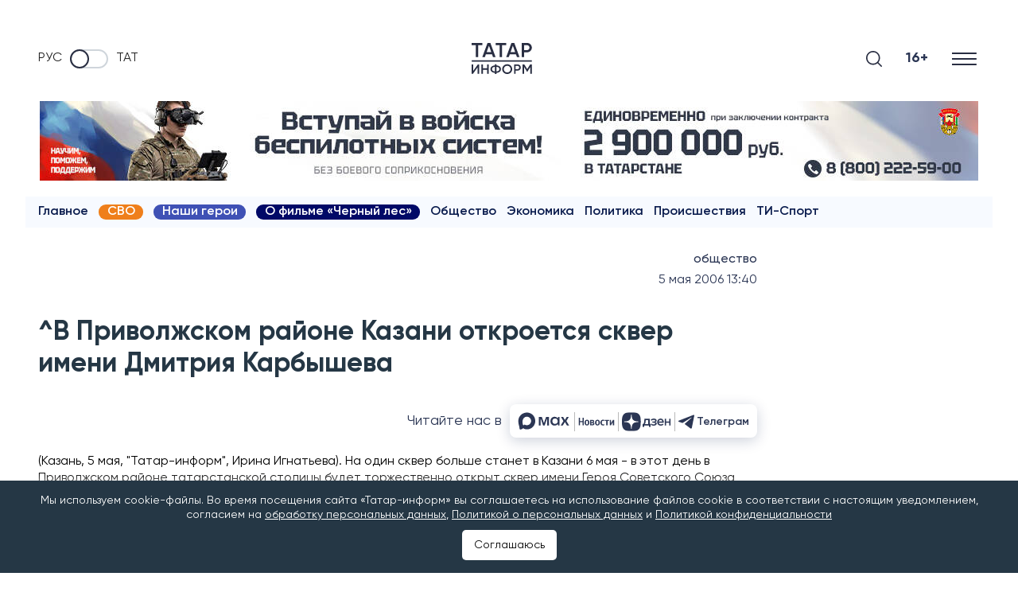

--- FILE ---
content_type: text/css
request_url: https://www.tatar-inform.ru/css/app.css?id=b3b9bf43f9a3963ae1e1
body_size: 32084
content:
/*! TTI styles | Copyright 2020 Tatmedia | tatmedia.ru */body,html{-webkit-overflow-scrolling:touch}blockquote,body,dd,dl,fieldset,figure,h1,h2,h3,h4,h5,h6,hr,legend,ol,p,pre,ul{margin:0;padding:0}html{box-sizing:border-box}*,:after,:before{box-sizing:inherit}button,input,select,textarea{line-height:inherit;outline:none;font-family:inherit;font-size:inherit;font-weight:inherit}input:not([type=checkbox]),textarea:not([type=checkbox]){-webkit-appearance:none}button{width:auto;margin:0;padding:0;border:none;overflow:visible;cursor:pointer;outline:none;background-color:transparent}button:disabled{opacity:.5;pointer-events:none}iframe,img,svg{display:block}img{max-width:100%;height:auto}a[class]{text-decoration:none}.h1,.h2,.h3,.h4,.h5,.h6,h1,h2,h3,h4,h5,h6{line-height:1.35;font-weight:400}.small,small{font-size:16px}.font-text{font-family:Gilroy,sans-serif,Arial,Helvetica}.push-top{margin-top:8px}.push-bot{margin-top:16px}@media (min-width:1281px){.hide-lg{display:none!important}}@media (min-width:865px) and (max-width:1280px){.hide-md{display:none!important}}@media (max-width:864px){.hide-sm{display:none!important}}@media (max-width:600px){.hide-xs{display:none!important}}.visually-hidden{position:absolute;clip:rect(0 0 0 0);width:1px;height:1px;margin:-1px}.clearfix:after{content:"";display:table;clear:both}.row{display:flex;flex-direction:row;flex-wrap:wrap}.row-pad{margin-left:-32px;margin-right:-32px}@media (max-width:864px){.row-pad{margin-left:-16px;margin-right:-16px}}.col-pad{padding-left:32px;padding-right:32px}@media (max-width:864px){.col-pad{padding-left:16px;padding-right:16px}}.col-1-2{flex:0 0 50%;max-width:50%}.col-3-7{flex:0 0 42.8571428571%;max-width:42.8571428571%}.col-4-7{flex:0 0 57.1428571429%;max-width:57.1428571429%}.col-1-3{flex:0 0 33.3333333333%;max-width:33.3333333333%}.col-2-3{flex:0 0 66.6666666667%;max-width:66.6666666667%}.col-1-4{flex:0 0 25%;max-width:25%}.col-3-4{flex:0 0 75%;max-width:75%}@media (max-width:1280px){.col-md-1-2{flex:0 0 50%;max-width:50%}}@media (max-width:1280px){.col-md-full{flex:0 0 100%;max-width:100%}}@media (max-width:864px){.col-sm-1-2{flex:0 0 50%;max-width:50%}}@media (max-width:864px){.col-sm-full{flex:0 0 100%;max-width:100%}}@media (max-width:600px){.col-xs-full{flex:0 0 100%;max-width:100%}}@media (min-width:1281px){.br-lg{border-right:1px solid #d5d8e0}}@media (min-width:865px) and (max-width:1280px){.br-md{border-right:1px solid #d5d8e0}}@media (min-width:601px) and (max-width:864px){.br-sm{border-right:1px solid #d5d8e0}}@media (max-width:600px){.br-xs{border-right:1px solid #d5d8e0}}.brand-red{color:#ff1800!important}.sticky{display:flex;height:100%}.sticky__list{position:-webkit-sticky;position:sticky;width:100%;top:10px;height:-webkit-min-content;height:-moz-min-content;height:min-content}body,html{height:100%}@font-face{font-display:swap;font-family:Montserrat Bold;src:url(/fonts/Montserrat-Bold.ttf)}::-moz-selection{color:#fff;background:#2b3654}::selection{color:#fff;background:#2b3654}body{line-height:1.35;font-family:Gilroy,sans-serif,Arial,Helvetica;font-weight:400;font-size:18px;color:#2b3654;background-color:#fff}main{display:block;position:relative;flex:1 0 auto;z-index:0}.btn,.btn-link{display:inline-flex;align-items:center;justify-content:center;padding:10px 20px;min-height:45px;border:1px solid #d5d8e0;border-radius:7px;font-family:Gilroy,sans-serif,Arial,Helvetica;font-size:16px;line-height:19px;color:#0060e3;background-color:#f2f2f2;transition:all .3s ease}.btn-link:active,.btn-link:focus,.btn-link:hover,.btn:active,.btn:focus,.btn:hover{border-color:#0060e3;text-decoration:none}.btn-primary{width:100%;border-color:#0060e3;background-color:#fff;font-weight:500}.btn-primary.active{color:#fff;background:#2b3654;border-color:#2b3654}.btn--square{padding:0!important;width:52px;height:45px}@media (max-width:864px){.btn--square{width:42px;height:36px}}@media (max-width:864px){.btn,.btn-link{font-size:14px;line-height:16px;padding:8px 16px}}.btn-icon{color:#2b3654;transition:color .3s ease}.btn-icon:active,.btn-icon:focus,.btn-icon:hover{color:#0060e3}.btn-icon__svg path{fill:currentColor}.menu-btn{position:relative;height:45px}@media (max-width:864px){.menu-btn{width:64px}}.menu-btn span{display:inline-block;margin-left:16px}@media (max-width:864px){.menu-btn span{display:none}}.menu-btn__line{width:26px;height:2px;background-color:#0060e3;display:block;margin:6px auto;border-radius:2px;transition:all .3s ease-in-out}.menu-btn.active .menu-btn__line{background-color:#fff}.menu-btn.active .menu-btn__line:first-child{transform:translateY(8px) rotate(45deg)}.menu-btn.active .menu-btn__line:nth-child(2){transform:rotate(-45deg)}.menu-btn.active .menu-btn__line:nth-child(3){opacity:0}.menu-btn:focus,.menu-btn:hover{cursor:pointer}.search-btn.hide{visibility:hidden}.btn-link__icon{margin-right:10px}.btn-link__fill{fill:#0060e3}.global-link{color:#0060e3}.label{display:inline-block;padding:6px 12px;font-size:14px;line-height:1.215;text-decoration:none;background-color:#0060e3;border-radius:5px}.label,.label:active,.label:focus,.label:hover{color:#ecf0f1}.label--primary{background-color:#0060e3}.label--hot{background-color:#cb1e66}.label--sntat{background-color:#1800bf}.label--icon{display:flex;justify-content:center;align-items:center;padding:0;width:43px;height:43px}.date-btn{display:inline-flex;align-items:center;line-height:1;padding:17px 0}.date-btn:focus,.date-btn:hover{color:#0060e3}.date-btn__icon{margin-right:16px}.date-btn__chevron{margin-left:16px}.admin-controlls{position:fixed;top:25px;right:25px;z-index:999}.admin-controlls__btn{display:block;padding:8px 12px;color:#fff;background-color:#0060e3;font-size:14px;border-radius:12px;text-align:center;box-shadow:0 4px 10px rgba(0,0,0,.15)}.admin-controlls__btn:active,.admin-controlls__btn:focus,.admin-controlls__btn:hover{color:#fff}.admin-controlls__btn.unpublished{background-color:#535353}.admin-controlls__btn.planned{background-color:#394d8c}.admin-controlls__btn.published{background-color:#1fb500}.admin-controlls__btn+.admin-controlls__btn{margin-top:12px}.to_top{position:fixed;right:10px;bottom:10px;padding:10px;background:hsla(0,0%,95.7%,.6);-webkit-backdrop-filter:blur(16px);backdrop-filter:blur(16px);border-radius:13px;transform:translateY(150%);transition:all .3s;z-index:1;cursor:pointer}.to_top_active{transform:translate(0)}@media (max-width:864px){.label{padding:4px 10px;font-size:12px}.date-btn{font-size:16px}}.inputfile{display:none}fieldset{display:block;border:none}fieldset+fieldset{margin-top:30px}@media (max-width:864px){fieldset+fieldset{margin-top:15px}}.radio-group{position:relative;display:inline-flex;align-items:center;justify-content:center;width:40px;height:40px}.radio-group__circle{position:relative;width:22px;height:22px;border:2px solid #535353;border-radius:50%}.radio-group__circle:after{content:"";top:4px;right:4px;bottom:4px;left:4px;transition:.2s;transform:scale(0)}.radio-group__circle:after,.radio-group__ripple{position:absolute;border-radius:50%;background-color:#0060e3}.radio-group__ripple{top:-8px;right:-8px;bottom:-8px;left:-8px;display:none;opacity:0}.radio-group__ripple_slow{transform:scale(0)}.radio-group__input{position:absolute;z-index:1;top:0;left:0;width:inherit;height:inherit;opacity:0;cursor:pointer}.radio-group__input:checked{cursor:default}.radio-group__input:checked~.radio-group__circle{border-color:#0060e3}.radio-group__input:checked~.radio-group__circle:after{transform:scale(1)}.radio-group__input:checked~.radio-group__ripple{display:block}.radio-group__input:checked~.radio-group__ripple_fast{-webkit-animation:radio-ripple-fast .35s linear;animation:radio-ripple-fast .35s linear}.radio-group__input:checked~.radio-group__ripple_slow{-webkit-animation:radio-ripple-slow .35s linear;animation:radio-ripple-slow .35s linear}@-webkit-keyframes radio-ripple-fast{0%{opacity:0}30%{opacity:.12}80%{opacity:.12}to{opacity:0}}@keyframes radio-ripple-fast{0%{opacity:0}30%{opacity:.12}80%{opacity:.12}to{opacity:0}}@-webkit-keyframes radio-ripple-slow{0%{opacity:0;transform:scale(.3)}60%{opacity:.12;transform:scale(1)}80%{opacity:.12;transform:scale(1)}to{opacity:0;transform:scale(1)}}@keyframes radio-ripple-slow{0%{opacity:0;transform:scale(.3)}60%{opacity:.12;transform:scale(1)}80%{opacity:.12;transform:scale(1)}to{opacity:0;transform:scale(1)}}.auth-form_widget{margin-top:10px;font-size:14px;color:#535353}.auth-container{align-items:center;width:100%;max-width:400px;margin-left:auto;margin-right:auto;padding-left:16px;padding-right:16px}.auth-container,.form-group{display:flex;flex-direction:column}.form-group{align-items:flex-start;font-family:Gilroy,sans-serif,Arial,Helvetica}.form-group+.form-group{margin-top:15px}.form-control{display:block;width:100%;padding-left:5px;padding-right:5px;margin-bottom:8px;border-radius:20px;border:none;height:40px;line-height:40px;background:#ecf0f1}.help-block{color:#cb1e66}.checkmark-wrap{display:block;position:relative;padding-left:35px;cursor:pointer;-webkit-user-select:none;-moz-user-select:none;-ms-user-select:none;user-select:none}.checkmark-wrap input{position:absolute;opacity:0;cursor:pointer;height:0;width:0}.checkmark-wrap input:checked~.checkmark{background-color:#0060e3}.checkmark-wrap input:checked~.checkmark:after{display:block}.checkmark{position:absolute;top:0;left:0;height:23px;width:23px;border-radius:3px;border:1px solid #0060e3}.checkmark:after{content:"";position:absolute;display:none;left:8px;top:3px;width:6px;height:12px;border:solid #fff;border-width:0 2px 2px 0;transform:rotate(45deg)}.underline-list+.underline-list{padding-top:32px;border-top:1px solid #d5d8e0}.underline-list__item{position:relative;display:block}.underline-list__item+.underline-list__item{border-top:1px solid #d5d8e0}.underline-list__item:first-child{padding-top:0}.hero-title,.panel-group__title{display:block;font-family:Gilroy,sans-serif,Arial,Helvetica;font-size:32px;font-weight:500;line-height:1.35;text-decoration:none}.shadow-heading{font-size:48px;text-shadow:0 0 19px rgba(0,0,0,.1);color:#ecf0f1}@media (max-width:864px){.hero-title,.panel-group__title{font-size:22px;line-height:1.45}.shadow-heading{font-size:22px}}a{color:currentColor;transition:color .3s ease}a:active,a:focus,a:hover{color:#0060e3}.text-content{font-size:18px;line-height:1.35;color:#2b3654}@media (max-width:864px){.text-content{font-size:16px}}.text-content a{color:#0060e3;text-decoration:none}.text-content h1{font-family:Montserrat Bold,sans-serif;font-weight:800;font-size:2.4em}@media (max-width:864px){.text-content h1{font-size:1.5em}}.text-content h2{font-size:1.5em;margin-top:32px!important}@media (max-width:864px){.text-content h2{font-size:1.2em}}.text-content h3{font-size:1.2em}.text-content h4{font-size:1.1em}.text-content h5{font-size:1em}.text-content h6{font-size:.9em}.text-content h2,.text-content h3,.text-content h4,.text-content h5,.text-content h6{font-weight:600}.text-content h1,.text-content h2,.text-content h3,.text-content h4,.text-content h5,.text-content h6,.text-content p{margin-bottom:24px!important}@media (max-width:864px){.text-content h1,.text-content h2,.text-content h3,.text-content h4,.text-content h5,.text-content h6,.text-content p{margin-bottom:16px!important}}.text-content ol,.text-content ul{padding-left:24px}.text-content hr{height:1px;border:#d5d8e0;background-color:#d5d8e0}.text-content iframe,.text-content video{max-width:100%!important}.text-content .faq-question{font-weight:700}.text-content .faq-answer:before,.text-content .faq-question:before{content:"\2013\A0"}.text-content figure.image figcaption{margin-bottom:15px;padding-top:6px;color:#535353;text-align:right;font-size:13px}.text-content figure.image figcaption p{color:#2b3654;text-align:left;line-height:18px;margin:0!important}.text-content figure.image figcaption p:last-child{color:#535353}.conference-item{display:block;padding:32px;background-color:#0060e3;color:#fff;border-radius:5px;text-align:center}@media (max-width:864px){.conference-item{padding:16px}}.conference-item:active,.conference-item:focus,.conference-item:hover{color:#fff}.conference-item+.conference-item{margin-top:16px}.conference-item__title{font-size:22px;font-weight:700;text-transform:uppercase}@media (max-width:864px){.conference-item__title{font-size:18px}}.conference-item__name{margin-top:10px}.conference-item__date{margin-top:20px}.conference-popup{display:block;padding:16px 30px 16px 16px;position:fixed;z-index:10;bottom:0;left:0;right:0;background-color:#0060e3;color:#fff;text-align:center}.conference-popup:active,.conference-popup:focus,.conference-popup:hover{color:#fff}.conference-popup.hide{display:none}@media (max-width:864px){.conference-popup{padding-top:12px;padding-bottom:12px}}.conference-popup__title{margin-bottom:8px;font-size:22px}@media (max-width:864px){.conference-popup__title{margin-bottom:0;font-size:16px}}@media (max-width:864px){.conference-popup__date{font-size:16px}}.conference-popup__close{position:absolute;right:0;top:0;padding:10px}.container{width:100%;max-width:1364px;margin-left:auto;margin-right:auto;padding-left:32px;padding-right:32px}@media (max-width:864px){.container{padding-left:16px;padding-right:16px}}.daterange{position:-webkit-sticky;position:sticky;margin-top:100px;top:100px}.daterange-list{list-style:none}.daterange-list__item{position:relative;padding:20px 32px;border:1px solid transparent;border-top-color:#d5d8e0;transition:all .3s ease}.daterange-list__item:last-child{border-bottom-color:#d5d8e0}.daterange-list__item.active,.daterange-list__item:focus,.daterange-list__item:hover{border-color:#0060e3;color:#0060e3}.daterange-list__link{color:currentColor;text-decoration:none}.daterange-list__link:after{content:"";display:block;position:absolute;left:0;bottom:0;top:0;right:0}@media (max-width:864px){.daterange{position:static;margin-top:0;overflow-x:auto;padding:16px 16px 8px}.daterange-list{display:flex;justify-content:flex-start;align-items:center}.daterange-list__item{margin-right:16px;padding:0;border:none!important;white-space:nowrap;font-size:14px}.daterange-list__link:after{display:none}}.embed-video{width:100%;max-width:700px}.embed-video+.embed-video{margin-top:32px}.embed-video__placeholder{position:relative;padding-top:56.25%;background-color:#d5d8e0;cursor:pointer;background-size:cover;background-position:50%;background-repeat:no-repeat}.embed-video__placeholder iframe,.embed-video__placeholder video{display:block;position:absolute;z-index:1;left:0;top:0;bottom:0;right:0;width:100%;height:100%}.embed-video__placeholder.active{background:none;background-color:none}.embed-video__placeholder.active .embed-video__placeholder-icon{display:none}.embed-video__placeholder-icon{position:absolute;left:0;bottom:0}.embed-video__caption{padding-top:14px;padding-bottom:14px;border-bottom:1px solid #d5d8e0;color:#535353}@media (max-width:864px){.embed-video+.embed-video{margin-top:16px}.embed-video__caption{padding-top:8px;padding-bottom:8px;font-size:16px}}.feed-item{position:relative;text-decoration:none;font-family:Gilroy,sans-serif,Arial,Helvetica;font-size:18px;line-height:1.35;padding-bottom:16px}.feed-item__img{display:flex;position:relative;flex-direction:column;height:175px;overflow:hidden;margin-top:8px;margin-bottom:16px;border-radius:5px}.feed-item img{width:100%;height:100%;-o-object-fit:cover;object-fit:cover;-o-object-position:top;object-position:top;display:block}.feed-item:last-of-type{padding-bottom:0}@media (max-width:864px){.feed-item{font-size:16px}}.feed-item+.feed-item{padding-top:16px}.feed-item--center{padding-top:0;padding-bottom:0;border-radius:5px;overflow:hidden}@media (max-width:864px){.feed-item--center{padding-top:8px}}.feed-item--center+.feed-item--center{padding-top:16px}.feed-item--pb-0{padding-bottom:0}.feed-item--bt:not(:first-child){border-top:1px solid #e0e0e0}.feed-item__title{display:block;font-size:16px}.feed-item__title:after{content:"";display:block;position:absolute;left:0;right:0;bottom:0;top:0}.feed-item__title--lead{margin-top:12px;text-align:justify}.feed-item__date{display:block;color:#0060e3}.feed-item__caption{position:relative;margin-bottom:4px}.feed-item__caption--left{float:left;margin-right:16px;margin-bottom:0}.feed-item__image{position:relative;padding-top:46.88%;border-radius:5px;overflow:hidden;background-size:cover;background-repeat:no-repeat;background-position:50%}@media (max-width:864px){.feed-item__image{padding-top:56.25%}}.feed-item__image img{position:absolute;left:0;right:0;top:0;bottom:0;width:100%;height:100%;-o-object-fit:cover;object-fit:cover;-o-object-position:top;object-position:top}.feed-item__image--wide{padding-top:39.18%}@media (max-width:864px){.feed-item__image--wide{padding-top:56.25%}}@media (max-width:1280px){.feed-item__image--wide{padding-top:56.25%}}.feed-item__image--media{padding-top:56.25%}.feed-item__image--media img{-o-object-position:top;object-position:top}.feed-item__image--square{padding-top:69.76%}.feed-item__image--fixed{width:130px;height:125px}.feed-item__label{position:absolute;left:0;bottom:0}.feed-item__label--static{display:inline-block;position:static}.feed-item__label-icon{padding:10px;background-color:#0060e3;border-bottom-left-radius:5px}.feed-item__tag{padding:6px 12px;border-radius:5px;background-color:#0060e3;color:#fff;font-size:14px}.feed-item__overlay{position:relative;overflow:hidden}.feed-item__overlay--gradient:after{content:"";position:absolute;left:0;right:0;bottom:0;height:50%;background:linear-gradient(0,#2b3654,rgba(43,137,248,0))}.feed-item__primary-title-bg{background:linear-gradient(0deg,rgba(3,3,5,.9),rgba(4,5,6,0));min-height:50%;position:absolute;left:0;right:0;bottom:0}.feed-item__primary-title{position:absolute;left:0;right:0;bottom:0;padding:40px 32px 27px;background:linear-gradient(0deg,#030305,rgba(4,5,6,0));border-radius:5px;font-family:Montserrat Bold,sans-serif;font-size:22px;font-weight:700;color:#fff}@media (max-width:864px){.feed-item__primary-title{padding:20px 16px 16px;font-size:16px}}.feed-item__primary-title--wide{font-size:26px}@media (max-width:864px){.feed-item__primary-title--wide{font-size:18px}}.feed-item__bot-block{padding:6px 28px 20px;background:#2b3654;color:#fff;border-bottom-left-radius:5px;border-bottom-right-radius:5px}.feed-item__bot-block .feed-item__title:active,.feed-item__bot-block .feed-item__title:focus,.feed-item__bot-block .feed-item__title:hover{color:#fff}.feed-item__card-title{display:block;padding:32px;font-size:22px;min-height:300px}@media (max-width:1280px){.feed-item__card-title{min-height:0}}@media (max-width:864px){.feed-item__card-title{padding:16px;font-size:18px}}@media (max-width:864px){.feed-item__caption{margin-bottom:12px}}.main-grid__col-right{padding-left:32px}@media (max-width:864px){.main-grid__col-right{padding-left:0}}@media (max-width:864px){.main-grid__inner-left{padding-right:16px}}@media (max-width:600px){.main-grid__inner-left{padding-right:0}}.main-grid__inner-right{padding-left:32px}@media (max-width:1280px){.main-grid__inner-right{padding-left:0}}@media (max-width:864px){.main-grid__inner-right{padding-left:16px}}@media (max-width:600px){.main-grid__inner-right{padding-left:0}}.main-grid__bot .panel-group{border-top:1px solid #0060e3;padding-top:10px}.page-grid__slot{margin-top:18px;padding:32px 0;border-top:1px solid #0060e3}@media (max-width:864px){.page-grid__slot{padding:16px 0}}.page-grid--fetched{padding-top:32px;border-top:1px solid #0060e3}@media (max-width:864px){.page-grid--fetched{padding-top:16px}}.feed-grid{display:flex}.feed-grid__content{width:72%}.feed-grid__column{position:relative;width:28%;flex-shrink:0;border-left:1px solid #d5d8e0}@media (max-width:864px){.feed-grid{flex-wrap:wrap}.feed-grid__column{order:-1;width:100%;border-left:none}.feed-grid__content{width:100%}}.informer,.informer__item{display:flex;align-items:center}.informer__item{font-size:14px}.informer__item+.informer__item{margin-left:32px}@media (max-width:864px){.informer__item+.informer__item{margin-left:10px}}.informer__item-icon{margin-right:10px}@media (max-width:864px){.informer__item-icon{margin-right:2px}}.list-item{padding-top:16px;padding-bottom:16px}.list-item__body{max-width:910px;display:flex;justify-content:flex-start;align-items:flex-start;position:relative;margin-left:auto;margin-right:auto}.list-item__content{width:100%;max-width:540px}.list-item__date{flex-shrink:0;min-width:160px;text-align:right;font-size:14px;color:#535353;margin-right:60px}@media (max-width:864px){.list-item__date{text-align:left}}.list-item__rubric{margin-top:4px;margin-bottom:10px}.list-item__title{font-size:18px;text-decoration:none;color:#2b3654;transition:color .3s ease}.list-item__title:after{content:"";position:absolute;left:0;right:0;bottom:0;top:0}.list-item__description{margin-top:10px;font-size:14px;color:#535353}.list-item__overlay{width:100%;max-width:256px;overflow:hidden;margin-right:60px}@media (max-width:864px){.list-item__overlay{max-width:100%;margin-right:0}}.list-item__image{position:relative;overflow:hidden;padding-top:56.25%;flex-shrink:0;border-radius:5px;background-size:cover;background-position:50%}.list-item__image img{position:absolute;left:0;right:0;top:0;bottom:0;width:100%;height:100%;-o-object-fit:cover;object-fit:cover;-o-object-position:top;object-position:top}@media (max-width:864px){.list-item__body{max-width:100%;flex-wrap:wrap;justify-content:flex-start}.list-item__content{max-width:100%}.list-item__date{padding-top:0;margin-right:0;margin-bottom:8px;font-size:12px}.list-item__rubric{margin-bottom:10px}.list-item__title{font-size:16px}}.media-item{position:relative}.media-item__img{padding-top:56.25%;background-size:cover;background-position:50%}.media-item__caption{padding:56px;color:#ecf0f1;background-color:#2b3654}.media-item__title{display:block;text-decoration:none;font-size:22px;line-height:1.2}.media-item__title:after{content:"";position:absolute;display:block;left:0;right:0;top:0;bottom:0;z-index:1}.media-item__title:hover{color:#ecf0f1}.media-item__border{position:absolute;left:32px;right:32px;top:32px;bottom:32px;border:2px solid #0060e3}.media-item__label{display:flex}@media (max-width:864px){.media-item__caption{padding:18px 40px 40px}.media-item__title{font-size:16px}.media-item__border{left:16px;right:16px;top:16px;bottom:16px}}.menu-nav{padding:32px}.menu-nav__header{display:flex;justify-content:space-between;align-items:center;flex-wrap:wrap-reverse;margin-bottom:32px}@media (max-width:864px){.menu-nav__header{margin-bottom:16px}}.menu-nav__controlls{display:flex}.menu-nav__row{display:flex;margin-left:-32px;margin-right:-32px}.menu-nav__col{width:33.333%;padding:0 32px}.menu-nav__title{margin-bottom:36px;font-size:24px;font-weight:600}.menu-nav__social{max-width:382px;margin-top:80px}.menu-nav__contacts{margin-top:65px;font-family:Gilroy,sans-serif,Arial,Helvetica;font-size:16px;line-height:1.85;color:#535353}.menu-nav__contacts b,.menu-nav__contacts strong{font-weight:500}.menu-nav__contacts a{text-decoration:none}.menu-list{margin:0 0 36px;padding:0;list-style:none}.menu-list__item+.menu-list__item{margin-top:36px}.menu-list__link{display:flex;align-items:center;justify-content:flex-start;line-height:1.1;text-decoration:none}.menu-list__link-icon{display:block;margin-right:35px;flex-shrink:0}@media (max-width:864px){.menu-nav{padding:16px}.menu-nav__row{flex-wrap:wrap;margin-left:-16px;margin-right:-16px}.menu-nav__controlls{width:100%;justify-content:space-between}.menu-nav__col{width:100%;padding:0}.menu-nav__title{margin-bottom:0;padding:20px;border-left:1px solid;border-right:1px solid;border-color:#d5d8e0;border-style:solid none;border-width:1px medium}.menu-nav__social{max-width:100%}.menu-nav__contacts,.menu-nav__social{margin-top:0;padding:20px;border-top:1px solid #d5d8e0}.menu-nav__contacts{font-size:14px}.menu-list{margin-bottom:0}.menu-list__item+.menu-list__item{margin-top:0;border-top:1px solid #d5d8e0}.menu-list__link{padding:16px 20px;flex-direction:row-reverse;justify-content:space-between;font-size:16px}.menu-list__link-icon{margin-right:0;margin-left:20px}}.mobile-bar{display:none}@media (max-width:864px){.mobile-bar{display:block}.mobile-bar,.mobile-bar__close-frame{position:fixed;left:0;right:0;bottom:0}.mobile-bar__close-frame{top:0;opacity:0}.mobile-bar__menu{display:flex;position:relative;height:56px;background:#fff;border-radius:10px;justify-content:space-between;margin:20px;padding:8px;box-shadow:0 4px 17px 0 rgba(10,28,78,.2)}.mobile-bar__menu__item{display:flex;align-items:center;justify-content:center;width:40px;height:40px;border-radius:4px}.mobile-bar__menu__item:hover{cursor:pointer}.mobile-bar__menu__item__active{background:#006cff}.mobile-bar__menu__item__active svg path{stroke:#fff}.mobile-bar__share{position:fixed;left:0;right:0;bottom:0;padding:20px;border-radius:10px 10px 0 0;background:#fff;box-shadow:0 4px 17px 0 rgba(10,28,78,.2);opacity:0;transition:all .1s;transform:translateY(100%)}.mobile-bar__share__active{opacity:1;transition:all .2s;transform:translateY(0)}.mobile-bar__share__item{display:flex;align-items:center;background:#f7faff;border-radius:5px;padding:14px 10px;margin-bottom:20px;min-height:47px}.mobile-bar__share__item:hover{cursor:pointer}.mobile-bar__share__item:last-child{margin-bottom:70px}.mobile-bar__share__item__icon{display:flex;align-items:center;justify-content:center;background:#fff;border-radius:50%;box-shadow:0 4px 17px 0 rgba(10,28,78,.2);width:40px;height:40px}.mobile-bar__share__item__icon svg{max-width:22px;max-height:22px}.mobile-bar__share__item span{margin-left:10px}}.modal-wrap{display:none;position:absolute;z-index:100;left:-32px;right:-32px;top:0;bottom:0;overflow-y:auto;background-color:#fff;border-top:1px solid #0060e3}@media (max-width:864px){.modal-wrap{left:-16px;right:-16px}}.modal-wrap.active{display:block}.news-top{margin-right:-20px}@media (max-width:864px){.news-top{margin-right:-16px}}.news-top__item-wrap{padding:20px 0 20px 20px}@media (max-width:864px){.news-top__item-wrap{padding:10px}}@media (max-width:1280px){.news-top__item-wrap{padding:10px}}.news-top__item-wrap:last-child{padding-right:20px}.news-top__item{display:flex;position:relative;border-radius:5px;overflow:hidden;box-shadow:0 4px 18px #d5d8e0}@media (max-width:864px){.news-top__item{box-shadow:0 4px 10px #d5d8e0}}.news-top__item__title{display:block;font-size:16px}.news-top__item__title:after{content:"";display:block;position:absolute;z-index:3;left:0;right:0;bottom:0;top:0}.news-top__object{position:relative;width:100px;flex-shrink:0}@media (max-width:1280px){.news-top__object{width:80px}}@media (max-width:864px){.news-top__object{width:60px}}.news-top__image{width:100%;height:100%;-o-object-fit:cover;object-fit:cover}.news-top__content{padding:20px;display:flex;align-items:center}@media (max-width:1280px){.news-top__content{padding:10px}}.news-switch-select{display:flex;border-radius:5px;margin:0 auto}.news-switch-select_top{flex-grow:1}.news-switch-select__item{display:inline-flex;justify-content:center;align-items:center;padding:11px 14px;font-size:16px;text-decoration:none;text-align:center;color:#535353;border-bottom:4px solid #c4c4c4}@media (max-width:864px){.news-switch-select__item{padding:7px 12px}}.news-switch-select__item.active,.news-switch-select__item:focus,.news-switch-select__item:hover{color:#0060e3}.news-switch-select__item.active{border-color:#0060e3;font-weight:700}.news-switch-select__item.disabled{opacity:.7;cursor:not-allowed;pointer-events:none}.news-switch-select__item_top{flex-grow:1;justify-content:left;align-items:start;padding-left:0}.news-switch-select__item_top+.news-switch-select__item_top{justify-content:right;align-items:end;text-align:right;padding-right:0}.page-main__header{display:flex;align-items:flex-start;padding-top:32px}.page-main__publish{flex-grow:1}.page-main__publish--centered{max-width:714px}.page-main__overlay{width:60%;padding-left:64px}.page-main__overview{position:static;overflow:hidden;padding-bottom:6px}@media (max-width:864px){.page-main__overview{margin:0 -20px;width:calc(100% + 40px)}}.page-main__overview-img{width:100%;-o-object-fit:contain;object-fit:contain;-o-object-position:top;object-position:top}.page-main__title{font-size:35px;line-height:1.25}.page-main__lead{margin-top:20px;font-size:24px;color:#535353}.page-main__publish-data{display:flex;align-items:flex-start;justify-content:flex-start;flex-wrap:wrap;font-size:14px;margin-bottom:12px}.page-main__rubric{font-size:14px;font-weight:500;margin-top:32px;margin-bottom:6px;text-transform:uppercase}@media (max-width:864px){.page-main__rubric{margin-top:0}}.page-main__label{display:inline-block;padding:6px 12px;color:#fff;background-color:#0060e3;border-radius:5px}.page-main__label:focus,.page-main__label:hover{color:#fff}.page-main__text{padding-top:10px}.page-main__text img{width:100%}.page-main__text blockquote{font-style:italic;font-family:Georgia,Times,Times New Roman,serif;padding:2px 8px 2px 20px;border:solid #ccc;border-width:0 0 0 5px}.page-main__text figure.image figcaption{margin-bottom:15px;padding-top:6px;text-align:right;font-size:13px}.page-main__text figure.image figcaption p{color:#2b3654;text-align:left;font-size:13px;line-height:18px;margin:0}.page-main__text figure.image figcaption p:last-child{color:#737b95}.page-main__option{color:#535353;margin-right:64px;margin-bottom:12px}.page-main__option a{text-decoration:none}.page-main__option:last-child{margin-right:0}@media (max-width:864px){.page-main__option{margin-bottom:6px;margin-right:16px}}.page-main__grid{margin-top:20px;display:flex;align-items:flex-start}.page-main__content{width:100%;max-width:640px}.page-main__subject_news__item{display:flex;margin:10px 0 30px;max-width:70%}.page-main__subject_news__item__left{width:100px}.page-main__subject_news__item__left span{font-size:14px}.page-main__subject_news__item__left img{max-width:none;width:80px;border-radius:5px;margin-right:10px}.page-main__subject_news__item__right{margin-top:20px}.page-main__subject_news__item__right span{font-size:14px;display:block;margin-bottom:-9px}.page-main__subject_news__item__right a{border-bottom:none!important;padding-bottom:0!important;font-size:20px;line-height:22px;font-weight:600;display:block;margin-top:12px}.page-main__read-also{background:#f9f9f9;padding:10px 16px;border-radius:5px;margin-top:16px;margin-bottom:26px;margin-right:24px;width:100%}.page-main__read-also__title{display:block;font-weight:300;font-size:14px;margin-bottom:5px}.page-main__read-also__item{display:flex;margin-bottom:16px}.page-main__read-also__item_left{width:100px;margin-right:10px}.page-main__read-also__item_left img{max-width:none;width:100px;margin-right:16px;border-radius:5px}.page-main__read-also__item a{font-weight:700;text-decoration:none;flex:auto;font-size:18px;line-height:18px}.page-main__read-also__item span{color:#2b3654;font-weight:600;line-height:20px}.page-main__read-also__item span:hover{color:#0060e3}.page-main__content-full{width:100%}.page-main__right-slot{width:290px;padding-left:32px}@media (max-width:1280px){.page-main__right-slot{padding-left:16px}}.page-main__left-slot{width:290px;padding-right:32px}@media (max-width:1280px){.page-main__left-slot{padding-right:16px}}.page-main__tags{margin-top:24px}.page-main__tags a{color:#000;border:1px solid #000;border-radius:3px;padding:2px 8px;margin-right:24px;font-size:14px;font-weight:500;display:inline-block;line-height:20px}.page-main__social-share{margin-top:16px}.page-main__telegram{margin-top:32px}@media (max-width:864px){.page-main__telegram{margin-top:0}}.page-main__toc{padding-top:10px;padding-bottom:10px;margin-bottom:24px;border-left:1px solid #d5d8e0}.page-main__toc-list{padding-left:0;list-style:none}.page-main__toc-item{padding-left:8px;padding-top:8px}.page-main__toc-item--level-2{padding-left:20px}.page-main__embed-media{margin-bottom:32px;padding:16px;font-size:14px;border-radius:3px;box-shadow:0 4px 18px #d5d8e0;border:1px solid #e7eaef}.page-main__embed-media a{color:#0060e3}.page-main__photo-description{color:#2b3654;font-size:13px;line-height:18px;margin:0}.page-main__photo-author{color:#535353;font-size:13px;line-height:13px}@media (max-width:1280px){.page-main__title{font-size:32px}.page-main__lead{font-size:22px}}@media (max-width:864px){.page-main__header{flex-wrap:wrap}.page-main__publish{width:100%}.page-main__overlay{width:100%;margin-top:16px;padding-left:0}.page-main__title{font-size:22px}.page-main__lead{margin-top:16px;font-size:16px}.page-main__publish-data{margin-bottom:0}.page-main__option{font-size:12px}.page-main__content{margin-left:0;max-width:100%}.page-main__tags{margin-top:0}.page-main__social-share{margin-top:10px;font-size:16px}.page-main__embed-media{margin-bottom:16px}.page-main__read-also__item_left img{margin-top:3px}.page-main__read-also__item a{font-size:16px;line-height:16px}.page-main__subject_news__item{max-width:100%}.page-main__subject_news__item img{width:70px;margin-top:3px;margin-right:10px}.page-main__subject_news__item a{font-size:16px;line-height:18px;font-weight:500;display:inline-block;margin-top:2px}}.pagination{display:flex;justify-content:center;align-items:center;margin-top:32px}.pagination-arrow--next:after,.pagination-arrow--prev:before{content:"";display:inline-block;width:10px;height:10px;border-left:1px solid;border-bottom-color:currentColor;border-right-color:currentColor;border-top:1px solid}.pagination-arrow--next:after{margin-left:4px;transform:rotate(135deg)}.pagination-arrow--prev:before{margin-right:4px;transform:rotate(-45deg)}.panel-group{margin-bottom:16px}.panel-group__header{display:flex;justify-content:space-between;align-items:baseline}.panel-group__title-group{display:flex;justify-content:flex-start;align-items:baseline;width:100%}.panel-group__header-right{padding-right:32px}.panel-group__title{margin-bottom:8px;font-size:35px;font-weight:700}.panel-group__title-icon{display:inline-block;vertical-align:middle}.panel{width:100%}.panel__composite{padding-bottom:32px}.panel__more{padding-top:10px;text-align:center}@media (max-width:864px){.panel__more{padding-bottom:16px}}.panel__more-btn{width:100%;max-width:515px;margin-bottom:16px}.panel__controls{display:flex;justify-content:space-between;align-items:center;flex-wrap:wrap;margin-top:20px;margin-bottom:32px}.panel__tab{display:none}.panel__tab.active{display:block}.panel__filters{display:flex;margin-bottom:20px}@media (max-width:864px){.panel__filters{padding-top:10px}.panel__filters .switch-select__item{font-size:14px}}@media (max-width:864px){.panel-group__title{margin-bottom:16px}.panel-group__header-right{padding-right:16px}.panel-group__title-link{position:relative;width:100%}.panel-group__title-link:after{content:"";display:inline-block;width:8px;height:8px;position:absolute;right:16px;top:50%;transform:rotate(-45deg) translateY(-50%);border-bottom:2px solid #0060e3;border-right:2px solid #0060e3}.panel__composite{padding-bottom:16px}}.photogallery .splide{border-radius:3px;overflow:hidden}.photogallery .splide:hover .photogallery__fullscreen-btn{opacity:1}.photogallery .splide.fullscreen{position:fixed;left:0;top:0;z-index:100}.photogallery .splide.fullscreen .splide__background{background-color:rgba(0,0,0,.8)}.photogallery .splide.fullscreen .photogallery__fullscreen-btn{opacity:1!important}.photogallery .splide__arrow{background:#000;padding:15px}.photogallery .splide__arrow svg path{fill:#fff}.photogallery__text{background:#f9f9f9;border-radius:0 0 5px 5px;color:#000}.photogallery__text div:not(:empty){padding:12px}.photogallery__text a{color:#006cfe}.photogallery__thumbnails{display:flex;flex-wrap:wrap;justify-content:flex-start;align-items:flex-start}.photogallery__thumbnail{flex-shrink:0;width:calc(20% - 20px);margin:10px;cursor:pointer}.photogallery__thumbnail:focus{outline:none}.photogallery__thumbnail.active{border:4px solid #0060e3}.photogallery__thumbnail-image{padding-top:100%;background-position:50%;background-size:contain;background-repeat:no-repeat;background-color:#d5d8e0}.photogallery__fullscreen-btn{display:flex;justify-content:center;align-items:center;position:absolute;z-index:3;right:0;top:0;width:60px;height:60px;opacity:0;background:#000;border-bottom-left-radius:5px;transition:opacity .2s ease-in-out}.photogallery__fullscreen-btn.active .open{display:none}.photogallery__fullscreen-btn.active .close{display:block}@media (max-width:864px){.photogallery__fullscreen-btn{opacity:1!important}}.photogallery__fullscreen-btn .close{display:none}.photogallery__fullscreen-btn svg path{fill:#fff}@media (max-width:864px){.photogallery__thumbnail{width:calc(25% - 16px);margin:8px;cursor:pointer}}.search-section{flex-shrink:0;margin-right:32px;max-width:600px;width:100%}.search-section__search-group{width:100%}.search-section__filters,.search-section__result{margin-top:44px}.search-group{display:flex;align-items:center;width:100%;padding:8px;border-radius:7px;background:#ecf0f1}.search-group__input{flex-grow:1;height:40px;padding:0 22px;min-width:100px;border:none;background:none;font-size:18px;line-height:40px}.search-group__btn{display:block;padding:8px 32px;border-radius:7px;text-align:center;font-size:16px;background:#0060e3;color:#ecf0f1;border:1px solid #0060e3;transition:all .3s ease}.search-group__btn:focus,.search-group__btn:hover{background:#ecf0f1;color:#0060e3}@media (max-width:864px){.search-section{max-width:100%;margin-right:0;margin-top:16px}.search-section__filters,.search-section__result{margin-top:20px}.search-group__input{padding:0 10px;height:26px;font-size:16px;line-height:26px}.search-group__btn{padding:4px 16px;font-size:14px}}.sidebar-nav{list-style:none}.sidebar-nav__item{display:flex;justify-content:center;align-items:center}.sidebar-nav__item+.sidebar-nav__item{margin-top:62px}.sidebar-nav__link{display:block;font-size:14px;font-family:Gilroy,sans-serif,Arial,Helvetica;line-height:1;text-transform:uppercase;text-decoration:none}@media (max-width:864px){.sidebar-nav__item+.sidebar-nav__item{margin-top:38px}.sidebar-nav__link{font-size:12px}}.feed-slider{margin:0 -32px;overflow-x:hidden}@media (max-width:864px){.feed-slider{margin:0 -16px}}.feed-slider__item{display:block;position:relative;padding:0 32px}.feed-slider__item+.feed-slider__item{border-left:1px solid #d5d8e0}.feed-slider__item--opacity.is-visible+.feed-slider__item--opacity:not(.is-visible){opacity:1;transition:opacity .3s ease}.feed-slider__item--opacity.is-visible+.feed-slider__item--opacity:not(.is-visible):active,.feed-slider__item--opacity.is-visible+.feed-slider__item--opacity:not(.is-visible):focus,.feed-slider__item--opacity.is-visible+.feed-slider__item--opacity:not(.is-visible):hover{opacity:1}.cards-slider{box-shadow:0 4px 18px #d5d8e0}.cards-slider .splide__arrow{top:27%}@media (max-width:864px){.feed-slider__item{padding:0 16px}}.social-list{display:flex;flex-wrap:wrap;justify-content:space-between;align-items:center;list-style:none}.social-list__item{display:block}.social-list__link{display:block;padding:10px;box-sizing:border-box}.social-share{display:flex;width:100%;border:1px solid #d5d8e0;border-radius:5px}.social-share__item{flex:1 1 auto;width:100%;display:flex;align-items:center;justify-content:center;position:relative;height:42px;font-size:16px;background-color:#ecf0f1}.social-share__item+.social-share__item{border-left:1px solid #d5d8e0}.social-share__item:active,.social-share__item:focus,.social-share__item:hover{background-color:rgba(236,240,241,.7)}.social-yandex{text-decoration:none}.social-yandex__title{font-size:22px;padding-left:60px;background-size:42px;background-repeat:no-repeat;background-position:0;background-position-x:0;background-position-y:center;background-image:url("[data-uri]")}@media (max-width:864px){.social-yandex__title{font-size:16px}}@media (max-width:864px){.social-share__item{height:32px}}.special-projects__container{display:flex;flex-wrap:wrap;max-width:1184px;width:100%;margin:0 auto}.special-projects__item img{width:100%;max-width:480px;padding:0 16px 16px 0}.switch-select{display:flex;border-radius:5px;min-height:45px}.switch-select__item{display:inline-flex;justify-content:center;align-items:center;padding:11px 14px;border:1px solid #d5d8e0;font-size:16px;font-weight:700;text-decoration:none;text-align:center;background-color:#f2f2f2;color:#2b3654}@media (max-width:864px){.switch-select__item{padding:7px 12px}}.switch-select__item.active,.switch-select__item:focus,.switch-select__item:hover{background-color:#fff;color:#0060e3;border-color:#0060e3}.switch-select__item.active+.switch-select__item,.switch-select__item:focus+.switch-select__item,.switch-select__item:hover+.switch-select__item{border-left:1px solid #0060e3!important}.switch-select__item:not(:last-child){border-right:none}.switch-select__item:first-child{border-top-left-radius:5px;border-bottom-left-radius:5px}.switch-select__item:last-child{border-top-right-radius:5px;border-bottom-right-radius:5px}.switch-select__item.disabled{opacity:.7;cursor:not-allowed;pointer-events:none}.telegram-banner__link{color:#006cfe}@media (max-width:864px){.telegram-banner{font-size:16px}}.timelapse-item{position:relative;padding:0 32px;overflow:hidden}.timelapse-item+.timelapse-item{margin-top:32px}.timelapse-item__body{display:flex}.timelapse-item__date{flex-grow:1;display:flex;justify-content:flex-end;margin-right:32px}.timelapse-item__media{flex-shrink:0;width:40%;padding-right:32px}.timelapse-item__content{display:flex;flex-direction:column;justify-content:flex-end;flex-shrink:0;width:40%;padding-bottom:26px;border-bottom:1px solid #d5d8e0}.timelapse-item__content--hot{color:#cb1e66;border-bottom-color:#cb1e66}.timelapse-item__overview{position:relative;overflow:hidden;padding-top:46.88%;background:#ecf0f1}.timelapse-item__date-title{position:absolute;width:100%;left:0;right:0;top:50%;transform:translateY(-50%);text-align:center}.timelapse-item__title{color:currentColor;font-size:18px;text-decoration:none}.timelapse-item__title:after{content:"";display:block;position:absolute;z-index:3;left:0;right:0;bottom:0;top:0}.timelapse-item__date-label{position:relative}.timelapse-item__date-label:after{content:"";display:block;position:absolute;left:50%;top:60px;width:1px;height:100%;background:#d5d8e0}.timelapse-item__date-label--hot:after{background:#cb1e66}@media (max-width:864px){.timelapse-item{padding:0 16px}.timelapse-item+.timelapse-item{margin-top:16px}.timelapse-item__body{flex-wrap:wrap}.timelapse-item__date{position:absolute;left:16px;top:0;z-index:1}.timelapse-item__date-label .label{display:block}.timelapse-item__date-label::afterl{display:none}.timelapse-item__media{max-width:360px;width:100%;padding-right:16px}.timelapse-item__content{flex-grow:1;padding-bottom:4px;padding-top:4px}.timelapse-item__title{font-size:16px}}.vote{max-width:560px;margin-top:12px}.vote__list{list-style:none;padding-left:0!important}.vote__list-item{display:flex;align-items:center;font-size:16px}.vote__radio{margin-left:-4px;margin-right:4px}.vote__result-list{list-style:none}.vote__result-list li+li{margin-top:8px}.vote__control{display:flex;align-items:center;margin-top:8px}.vote__btn{flex:none}.vote__total{margin-left:12px;font-size:16px}.vote__total:first-child{margin-top:24px;margin-left:0}.vote__total-users{font-weight:600}.vote__option-title{padding-bottom:4px}.vote__diagram{position:relative}.vote__diagram-percentage{position:absolute;top:0;left:0;bottom:0;min-width:4px;height:24px;border-radius:4px;background-color:#535353}.vote__diagram-percentage.active{background-color:#0060e3}.vote__diagram-value{position:relative;z-index:1;display:flex;align-items:center;height:24px;padding-left:12px;font-size:16px;color:#fff;text-shadow:#000 0 0 3px}.vote__diagram-value .font-strong{margin-right:.4em;font-weight:600}.vote-list-container,.vote-widget-container .vote{position:relative;z-index:1}.vote-extended-item{position:relative;display:flex;flex-direction:column;justify-content:space-between;height:100%;border-radius:2px;overflow:hidden;background-color:#0060e3}.vote-extended-item__object{position:relative}.vote-extended-item__gradient{position:absolute;top:70%;right:0;bottom:0;left:0;z-index:1;background-color:#0060e3}.vote-extended-item__object-data{position:absolute;right:8px;bottom:4px;left:8px;z-index:2;display:flex;align-items:center}.vote-extended-item__publish-date{font-size:16px;color:#fff}.vote-extended-item__head{display:block;padding:12px 8px;text-align:center;text-decoration:none;font-weight:600;transition:.1s}.vote-extended-item__head:before{content:"";position:absolute;top:0;right:0;bottom:0;left:0;z-index:3;opacity:0;transition:.1s;background-color:transparent}.vote-extended-item__head:hover{color:#0060e3}.vote-extended-item__head:hover:before{opacity:.12;transition:.1s;background-color:#0060e3}.vote-extended-item__btn{position:relative;z-index:4;padding:0 8px 8px}.vote-extended-item__winner{padding:0 8px 8px;font-weight:600;text-align:center;color:#cb1e66}.vote-question{margin-bottom:8px;font-weight:600}.vote-image{max-width:300px}.vote-form{margin-bottom:24px}.widget-any{margin-top:8px;margin-bottom:8px}.widget-any--bt{border-top:1px solid #0060e3}.widget-any--bb{border-bottom:1px solid #0060e3}.widget-any--pb0{padding-bottom:0}.widget-any--pt0{padding-top:0}.widget-any--mb{margin-bottom:32px}@media (max-width:864px){.widget-any{margin-top:0;margin-bottom:0}}.widget-any__bot,.widget-any__top{position:relative}@media (max-width:600px){.widget-any__bot_dark,.widget-any__top_dark{background-color:#1c2a35}}.widget-any__news-right,.widget-any__news-top{margin-bottom:10px!important}.widget-any__fullscreen-banner{display:none;position:fixed;top:0;left:0;background:rgba(0,0,0,.5);width:100vw;height:100vh;align-items:center;justify-content:center;z-index:2147483647}.widget-any__fullscreen-banner img{max-height:70vh}.widget-any__fullscreen-banner__top{display:flex}.widget-any__fullscreen-banner__timer{color:#fff;width:16px;line-height:32px;margin-left:auto}.widget-any__fullscreen-banner__close{background:#fff;width:32px;height:32px;border-radius:100%;color:#000;text-align:center;line-height:32px;cursor:pointer;margin-bottom:5px;-webkit-user-select:none;-ms-user-select:none;-moz-user-select:none;user-select:none}.feedback__form{display:flex;flex-direction:column;row-gap:10px}.feedback__info{display:none;background-color:#badbcc;font-size:16px;font-weight:700;line-height:40px;text-align:center}.fullscreen_preview{display:none;position:fixed;top:0;left:0;width:100%;height:100%;background:#000;z-index:10}.fullscreen_preview:hover{cursor:pointer}.fullscreen_preview img{width:100%;height:100%;-o-object-fit:cover;object-fit:contain;-o-object-position:top;object-position:top}.fullscreen_preview svg{position:fixed;top:0;right:0;width:64px;height:64px;padding:10px}.main__text img:hover{cursor:pointer}.video__text{background:#f9f9f9;border-radius:0 0 5px 5px;color:#000;padding:12px;font-size:18px}.video__text div:not(:empty){padding:12px}.video__text a{color:#006cfe}@media (max-width:864px){.video__text{font-size:14px;line-height:135%}}.grats__alphabet{text-transform:uppercase;line-height:32px;text-align:center}.grats__alphabet a{display:inline-block;border:1px solid #000;border-radius:3px;padding:2px 8px;margin-bottom:8px;text-decoration:none}.grats__alphabet a:hover{background:#0060e3;color:#fff;border:1px solid #fff}.grats__alphabet__active{background:#535353;color:#fff}.grats__daySelect{text-align:center;margin:20px}.grats__daySelect select{padding:2px 8px}.grats__name{padding-top:10px}.grats__img{border-radius:50%;max-width:180px;margin-right:20px;float:left}.grats__lead{font-style:normal;font-weight:300;font-size:26px;line-height:135%;color:#000;margin-top:20px}.grats__embed{display:flex;background-color:#f9f9f9;padding:10px 16px;border-radius:5px;margin-top:16px;margin-bottom:26px;margin-right:24px;width:100%}@media (max-width:864px){.grats__embed{display:block}}.grats__embed__img{border-radius:50%;max-width:148px;margin-right:30px}@media (max-width:864px){.grats__embed__img{max-width:110px;margin:16px auto}}.grats__embed__name{font-size:24px;font-weight:500}@media (max-width:864px){.grats__embed__name{font-size:20px;line-height:24px}}.grats__embed__name a{text-decoration:none;border-bottom:1px dashed #b9b9b9}.grats__embed__post{margin-top:10px}@media (max-width:864px){.grats__embed__post{font-size:16px;line-height:20px}}.grats__embed__text{font-size:14px;margin-top:10px}.grats__embed__text p{margin:10px 0!important;line-height:20px}@media (max-width:864px){.grats__embed__text p{font-size:14px!important}}.grats__single{height:100%}.grats__single h3{font-weight:700;font-size:18px;line-height:121.5%;color:#2b3654;padding:0 18px 10px;box-sizing:border-box;max-height:127px;overflow:hidden;text-align:center}.grats__single span{font-size:14px;display:block;margin:0 auto;text-align:center;padding:0 18px}.grats__single>img{width:128px!important;height:auto!important;border-radius:50%;margin:0 auto 8px}.grats__list__birthday{background:#e9f1ff}.grats__list__birthday__title{font-size:14px;text-transform:uppercase;background:#e9f1ff;padding:10px!important}.grats__list__char{font-size:32px;text-align:center}.grats__list__overlay{max-width:84px}.grats__list__image{padding-top:100%;border-radius:50%}.reference__wrap{max-width:958px;margin:0 auto}.reference__read-also{background:#f9f9f9;padding:10px 16px;border-radius:5px;margin-top:16px;margin-bottom:26px;margin-right:24px;width:100%}.reference__read-also__title{display:block;font-weight:300;font-size:14px;margin-bottom:5px}.reference__read-also__item{display:flex;margin-bottom:16px}.reference__read-also__item_left{width:100px;margin-right:10px}.reference__read-also__item_left img{max-width:none;width:100px;margin-right:16px;border-radius:5px}.reference__read-also__item a{font-weight:700;text-decoration:none;flex:auto;font-size:18px;line-height:18px}.reference__read-also__item span{color:#2b3654;font-weight:600;line-height:20px}.reference__read-also:hover{color:#0060e3}.reference__read-also__item_description{margin-top:4px;font-size:14px;font-weight:400;color:#535353}.reference__main{display:grid;grid-template-columns:48px 1fr;background:#f7faff;padding:10px;border-radius:5px;margin-bottom:20px;transition:height .3s ease-in}.reference__main a{display:block;margin-bottom:10px;font-size:20px;font-weight:400;text-align:left;text-decoration:none}.reference__main ul{margin-left:40px}.reference__main__image{min-width:68px}.reference__main__links{position:relative}.reference__main__title{margin-left:20px;line-height:48px}.reference__main:hover .reference__main__spoileropen_close{display:block}.reference__main:hover .reference__main__spoileropen_show{display:none}.reference__main:hover ul{display:block}.reference__main__spoileropen_close{display:none;position:absolute;top:20px;right:36px;cursor:pointer}.reference__main__spoileropen_show{display:block;position:absolute;top:20px;right:36px;cursor:pointer}.reference__main ul{display:none}@media (max-width:864px){.reference__read-also__item_left img{margin-top:3px}.reference__read-also__item a{font-size:16px;line-height:16px}}.cookie-banner{display:none;position:fixed;bottom:0;left:0;right:0;background:#253745;color:#fff;padding:16px;text-align:center;font-size:14px;z-index:9999;box-shadow:0 4px 18px #fff}.cookie-banner a{color:#fff}.cookie-banner button{display:block;margin:10px auto 0;background:#fff;color:#000;padding:10px 15px;cursor:pointer;border-radius:5px}.cookie-banner button:hover{text-decoration:underline}.content{min-height:100vh}.content,.header{position:relative}.header__top{display:flex;justify-content:space-between;align-items:center;flex-wrap:wrap;padding-top:16px}.header__brand-title{margin-right:16px;font-size:13px;color:#535353}.header__body{display:flex;justify-content:space-between;align-items:center;flex-wrap:wrap}.header__body-slot{width:calc(100% - 100px);margin-left:auto}@media (max-width:864px){.header__body-slot{width:calc(100% - 64px)}}.header__body-slot--any{padding-left:20px}.header__logo{display:flex;justify-content:center;align-items:center;flex-shrink:0;width:90px;height:90px;border-radius:5px;background-color:#0060e3;margin-bottom:10px}.header__logo:hover{box-shadow:0 2px 14px #94c2ff}@media (max-width:864px){.header__logo{width:64px;height:64px}}@media (max-width:864px) and (max-width:864px){.header__logo-img{width:40px}}.header__logo-page{width:45px;height:45px;margin-bottom:0}.header__logo-page-img{width:30px}.header__body-bot{width:100%;display:flex;justify-content:space-between;align-items:center;padding-top:12px}@media (max-width:864px){.header__body-bot{padding-top:0}}.header__nav{display:flex;align-items:flex-start;overflow-x:hidden}.header__nav-item,.primary{margin-right:16px}.primary{width:100%;overflow-x:hidden}@media (max-width:1280px){.primary{width:auto;margin-right:0}}.primary__nav{display:flex;justify-content:flex-start;align-items:flex-start}.menu-nav .primary__nav{flex-wrap:wrap}@media (max-width:1280px){.primary__nav{flex-wrap:wrap}.primary__nav:not(.active){display:none}}.primary__nav.active{position:absolute;left:-16px;right:-16px;top:100%;z-index:99999;padding:16px;background-color:#fff;border-top:1px solid #0060e3;border-bottom:1px solid #0060e3;-webkit-overflow-scrolling:auto!important}.primary__item{white-space:nowrap;margin-right:16px}.menu-nav .primary__item{margin-bottom:16px}@media (max-width:1280px){.primary__item{margin-bottom:16px}}.primary__btn{display:none}.primary__btn.active{background-color:#2b3654;border-color:#2b3654}.primary__btn.active svg{transform:rotate(180deg)}.primary__btn.active svg path{stroke:#fff}@media (max-width:1280px){.primary__btn{display:inline-flex}}.primary-list{display:flex;flex-wrap:wrap}@media (max-width:864px){.primary-list{padding-left:16px;padding-right:16px}}.primary-list .btn,.primary-list .btn-link{margin-right:10px;margin-bottom:10px}.secondary{display:flex;justify-content:center;margin:8px 0 0}.footer{margin-top:32px;flex-shrink:0;font-size:13px;line-height:1.35}.footer__inner{border-top:1px solid #0060e3}.footer__social{display:flex;justify-content:center;align-items:center;padding:10px 0}.footer__social-list{width:100%;max-width:840px;padding:0 16px}.footer__row{display:flex;border-top:1px solid #d5d8e0;padding:35px 0}.footer__col{height:100%;line-height:1.8;padding-left:32px;padding-right:32px;border-left:1px solid #d5d8e0}.footer__col-item:first-child .footer__col{padding-left:0;border-left:none}.footer__copyright{border-top:1px solid #d5d8e0;padding:36px 0}.footer__bot{padding:36px 0 40px;border-top:1px solid #d5d8e0}.footer__bot-inner{display:flex;justify-content:space-between;align-items:flex-start}.footer__age{font-family:Gilroy,sans-serif,Arial,Helvetica;font-size:32px;font-weight:600;color:#2b3654}.footer__age-text{font-size:18px;line-height:1.3}.footer__emblem{line-height:1.35;color:#2b3654}.footer__emblem-img{margin-bottom:16px}.footer__bot a,.footer__col a,.footer__copyright a{text-decoration:none;transition:color .3s ease}.footer__bot a:active,.footer__bot a:focus,.footer__bot a:hover,.footer__col a:active,.footer__col a:focus,.footer__col a:hover,.footer__copyright a:active,.footer__copyright a:focus,.footer__copyright a:hover{color:#0060e3}.footer strong{font-weight:400;color:#2b3654}.footer__counters{display:flex;align-items:flex-end;justify-content:flex-end;flex-wrap:wrap;padding-bottom:20px}@media (max-width:1280px){.footer__col-item:nth-child(3) .footer__col{padding-left:0;border-left:none}}@media (max-width:864px){.footer__row{padding:16px 0}.footer__col-item{padding-top:16px;padding-bottom:16px;border-bottom:1px solid #d5d8e0}.footer__col-item:nth-child(2) .footer__col,.footer__col-item:nth-child(4) .footer__col{padding-left:0;border-left:none}.footer__col-item:nth-child(4){padding-bottom:0;border-bottom:none}.footer__bot,.footer__copyright{padding:16px 0}.footer__bot-inner{flex-direction:column}}.wrapper{display:flex;flex-direction:column;min-height:100%;border-right:1px solid #d5d8e0;border-left:1px solid #d5d8e0}.wrapper-holder{display:flex;flex-direction:column;flex:1 0 auto}:root{--litepickerBgColor:#fff;--litepickerMonthHeaderTextColor:#333;--litepickerMonthButton:#9e9e9e;--litepickerMonthButtonHover:#2196f3;--litepickerMonthWidth:calc(var(--litepickerDayWidth)*7);--litepickerMonthWeekdayColor:#9e9e9e;--litepickerDayColor:#333;--litepickerDayColorHover:#2196f3;--litepickerDayIsTodayColor:#f44336;--litepickerDayIsInRange:#bbdefb;--litepickerDayIsLockedColor:#9e9e9e;--litepickerDayIsBookedColor:#9e9e9e;--litepickerDayIsStartColor:#fff;--litepickerDayIsStartBg:#2196f3;--litepickerDayIsEndColor:#fff;--litepickerDayIsEndBg:#2196f3;--litepickerDayWidth:38px;--litepickerButtonCancelColor:#fff;--litepickerButtonCancelBg:#9e9e9e;--litepickerButtonApplyColor:#fff;--litepickerButtonApplyBg:#2196f3;--litepickerButtonResetBtn:#909090;--litepickerButtonResetBtnHover:#2196f3;--litepickerHighlightedDayColor:#333;--litepickerHighlightedDayBg:#ffeb3b}.splide{position:relative;visibility:hidden;outline:none}.splide__container{position:relative;box-sizing:border-box}.splide__list{margin:0!important;padding:0!important;width:-webkit-max-content;width:-moz-max-content;width:max-content;will-change:transform}.splide.is-active .splide__list{display:flex}.splide__track{position:relative;z-index:0;overflow:hidden}.splide__background{background-color:#d5d8e0}.splide__pagination{display:inline-flex;align-items:center;width:95%;justify-content:center;margin:0}.splide__pagination li{list-style-type:none;display:inline-block;line-height:1;margin:10px}.splide__pagination li:last-child{margin-right:0}.splide__pagination li button{width:8px;height:8px;background:#e0e0e0;border-radius:50%;transition:all .3s ease}.splide__pagination li button.is-active,.splide__pagination li button:active,.splide__pagination li button:focus,.splide__pagination li button:hover{background:#2b89f8;transform:scale(1.5)}.splide__slide,.splide__slider{position:relative}.splide__slide{box-sizing:border-box;list-style-type:none!important;margin:0;outline:none;flex-shrink:0}.splide__slide img{vertical-align:bottom}.splide__image-slide{background-size:contain!important}.splide__image-invisible{display:block!important;opacity:0}.splide__spinner{position:absolute;top:0;left:0;right:0;bottom:0;margin:auto;display:inline-block;width:20px;height:20px;border-radius:50%;border:2px solid #999;border-left-color:transparent;-webkit-animation:splide-loading 1s linear infinite;animation:splide-loading 1s linear infinite}.splide__arrow{position:absolute;z-index:5;top:50%;transform:translateY(-50%);background:#fff;padding:10px}.splide__arrow svg{width:13px}.splide__arrow svg path{fill:#0060e3}.splide__arrow--next{border-radius:5px 0 0 5px;right:0}.splide__arrow--prev{border-radius:5px 0 0 5px;left:0;transform:translateY(-50%) rotate(180deg)}.splide__arrow:disabled{opacity:.3}.splide--draggable>.splide__track>.splide__list>.splide__slide{-webkit-user-select:none;-moz-user-select:none;-ms-user-select:none;user-select:none}.splide--fade>.splide__track>.splide__list{display:block}.splide--fade>.splide__track>.splide__list>.splide__slide{position:absolute;top:0;left:0;z-index:0;opacity:0}.splide--fade>.splide__track>.splide__list>.splide__slide.is-active{position:relative;z-index:1;opacity:1}.splide--rtl{direction:rtl}.splide--ttb>.splide__track>.splide__list{display:block}.splide--ttb>.splide__pagination{width:auto}@-webkit-keyframes splide-loading{0%{transform:rotate(0)}to{transform:rotate(1turn)}}@keyframes splide-loading{0%{transform:rotate(0)}to{transform:rotate(1turn)}}header{display:block}.header-new{display:flex;justify-content:space-between;align-items:center;width:100%;margin:0 auto;padding:20px 0;background-color:#fff;max-width:1184px}.header-new__container{width:100%;position:-webkit-sticky;position:sticky;top:0;z-index:5;box-sizing:border-box;background-color:#fff;height:auto}.header-new__container .burger-active{visibility:visible;opacity:1;height:700px;transition:all .3s linear}.header-new__logo{display:block;text-decoration:none;z-index:1}.header-new__logo,.header-new__logo svg{width:96px;height:auto}.header-new__logo:hover{cursor:pointer}.header-new .search-burger__container{display:flex;flex-direction:row}.header-new__right{display:flex}.header-new__age{margin-right:30px;line-height:47px;font-weight:700}.header-new .burger{padding:0;margin:0;width:35.2px;height:auto}.header-new .burger svg{width:100%}.header-new .burger path{fill:#292e42;transition:transform .3s linear}.header-new .burger-close svg{height:100%;margin-top:10px;transition:height .3s linear}.header-new .burger-close path:first-of-type{transform:rotate(45deg);transform-origin:2px 1px;transition:transform .3s linear}.header-new .burger-close path:nth-of-type(2){display:none}.header-new .burger-close path:nth-of-type(3){transform:rotate(-45deg);transform-origin:8px 17px;transition:transform .3s linear}@media (max-width:1280px){.header-new__logo,.header-new__logo svg{width:76px}}@media (max-width:670px){.header-new{position:relative;padding:30px 20px 40px;margin:0 0 0 -20px;width:calc(100% + 40px)}.header-new__logo{position:absolute;left:calc(50% - 29px)}.header-new__logo svg{width:auto;height:35px}.header-new__container .burger-active{height:-webkit-fit-content;height:-moz-fit-content;height:fit-content}.header-new__container .burger-active .btn-icon__svg{width:34px;height:auto}.header-new .search-burger__container{position:absolute;left:20px;right:20px;justify-content:space-between}.header-new__age{margin-right:15px}.header-new_dark{background-color:#253745;padding:40px 20px}.header-new_dark path{fill:#fff!important}.header-new_dark line{stroke:#fff}.header-new_dark .search__btn_submit path{fill:#253745!important}.header-new_dark .search__button_back path{stroke:#fff}.header-new_dark .header-new__age{color:#fff}}.switch__container{display:grid;padding-left:25px;grid-template-rows:repeat(2,auto)}.lang-switcher__label{font-size:16px;text-transform:uppercase;cursor:pointer;font-style:normal;font-weight:400;line-height:19px;color:rgba(0,0,0,.88);text-decoration:none}.lang-switcher__label_active{background:rgba(0,189,199,.1)}.lang-switcher__label_link{padding:0 8px;text-decoration:underline}.checkbox__container_lang{grid-row:1/2;grid-column:2/3}.lang-switcher__switch-checkbox{display:inline-block;position:relative;width:60px;height:30px;margin-left:16px;margin-right:16px}.lang-switcher__switch-slider{position:absolute;top:0;left:0;right:0;bottom:0;border:2px solid rgba(0,92,102,.15);cursor:pointer;border-radius:30px}.checkbox__container{display:flex;align-items:center;justify-content:flex-end;z-index:1}.checkbox__container_lang_position{justify-self:flex-start}.switch{position:relative;display:inline-block;width:48px;height:24px;margin:0 10px;border:2px solid rgba(18,48,76,.2);border-radius:28px;box-sizing:border-box}.switch input{display:none}.slider{cursor:pointer;top:0;right:0;background-color:inherit}.slider,.slider:before{position:absolute;left:0;bottom:0;transition:.4s}.slider:before{content:"";height:26px;width:26px;background-color:#fff}.slider_lang:before{bottom:-2px;left:-2px}input:checked+.slider{background-color:inherit}input:focus+.slider{box-shadow:0 0 1px #2196f3}input:checked+.slider:before{transform:translateX(24px)}.slider.round{border-radius:34px}.slider.round:before{border-radius:50%;box-sizing:border-box;width:20px;height:20px;background:inherit;border:2px solid #292e42}.slider_lang.round:before{width:24px;height:24px;box-sizing:border-box}.slider.round_footer:before{box-shadow:0 3px 1px -2px rgba(0,0,0,.2),0 2px 2px 0 rgba(0,0,0,.14),0 1px 5px 0 rgba(0,0,0,.12);background-color:#595959;border:2px solid #595959;border-radius:50%;box-sizing:border-box;width:20px;height:20px}.checkbox__container_lang_burger{display:flex!important;grid-row:4/5;grid-column:1/2;margin:40px 0}.checkbox__container_color{background-color:rgba(0,92,102,.15);border-radius:4px;display:flex;padding:4px}.checkbox__container_lang_hidden{display:none}@media (max-width:970px){.checkbox__container{justify-self:flex-start}}@media (max-width:720px){.checkbox__info{grid-row:1/2}}@media (max-width:670px){.checkbox__container_lang{display:none}}.search-form{grid-column:-1/-2;grid-row:1/2;width:100%;display:none;opacity:0;transition:opacity .5s linear,display .5s linear;justify-content:flex-end;background:#f7faff;background-color:none;border-radius:46px;padding-right:0;margin-right:30px;transition:opacity 1s linear;flex-grow:1}.search-form_active{display:flex!important;width:-webkit-fit-content;width:-moz-fit-content;width:fit-content;opacity:1;transition:opacity 1s linear;z-index:2}.search__input{flex-grow:1;border:none;padding:12px 0;background-color:inherit;width:600px;margin-left:22px;font-family:Roboto,sans-serif;font-style:normal;font-weight:400;font-size:16px;line-height:150.9%;color:#3e3e3e;caret-color:#0060e3;min-width:250px}.search__input:focus{outline:none}input[type=search]::-webkit-search-cancel-button{-webkit-appearance:none;width:14px;height:14px;background-repeat:no-repeat;background:url(/images/search_close.png);margin-right:2px;cursor:pointer}.search__input::-moz-placeholder{color:rgba(62,62,62,.47)}.search-news__container{font-family:Roboto,sans-serif}.search-news__container em{background:rgba(179,217,216,.35);font-weight:700;font-style:normal}.search-news__container .news-item__title-link{font-family:Roboto,sans-serif;font-style:normal;font-size:15px;line-height:122.19%;margin:0;text-decoration:none;color:#616161;opacity:1;transition:opacity .5s ease,visibility .5s ease;visibility:visible;transform:translate(0)}.search-news__container p{margin:10px 0}.search-news__container h3{margin:0}.search-news__container a:hover{text-decoration:underline;transition:all .5s ease}.search-news__container .results-count{margin:24px 0;font-size:16px;font-family:Roboto,sans-serif}.search-news__container .news-item__meta-author-rubric{margin-bottom:12px}.search-news__container .news-item__author,.search-news__container .news-item__rubric{font-family:Roboto,sans-serif;font-style:normal;font-weight:400;font-size:14px;line-height:111%;color:#0060e3;text-decoration:none;transition:all .5s ease}.search-news__container .news-item__date{font-family:Roboto,sans-serif;font-style:normal;font-weight:400;font-size:12px;line-height:111%;color:#616161;text-decoration:none}.search-news__container .news-item{margin-top:40px;padding-bottom:20px;border-bottom:2px solid rgba(0,0,0,.1)}.search-news__container .news-item:last-child{border-bottom:none}.search-news__container .news-item__tag{text-decoration:none;text-transform:uppercase;font-family:Roboto,sans-serif;font-style:normal;font-weight:700;font-size:12px;line-height:111%;color:#0060e3;margin:0 5px}.search__section{margin-top:30px}.search-form__wrap{display:flex;width:100%;opacity:1;transition:opacity 1s linear;justify-content:flex-end;border:2px solid #c4c4c4;border-radius:46px;padding-right:25px;box-sizing:border-box}.search-form__wrap input{flex-grow:1;border:none;padding:14px 0;background-color:inherit;margin-left:20px;font-family:Roboto,sans-serif;font-style:normal;font-weight:400;font-size:16px;line-height:150.9%;color:#3e3e3e;caret-color:#0060e3}.search-form__wrap input:focus{outline:none}.search-form__wrap .search-form__button{background-color:inherit;border:none;transition:all .5s linear}.search-form__wrap .search-form__button:hover{cursor:pointer;transform:scale(1.05);transition:all .5s linear}.search-pagination__container{display:flex;justify-content:center;align-items:center;margin-top:20px;-moz-column-gap:10px;column-gap:10px}.search-pagination__container a{color:#0060e3;border:none}.search-pagination__container .sp-pagination__item--current,.search-pagination__container a{font-family:Roboto,sans-serif;background-color:inherit;font-style:normal;font-weight:400;font-size:15px;line-height:16px;text-align:center;word-spacing:10px;text-decoration:none}.search-pagination__container .sp-pagination__item--current{color:#686363}.search-form__wrap:focus{outline:2px solid #0060e3;box-shadow:0 0 9px #0060e3;border-radius:5px}.search-forminput::-webkit-input-placeholder{font-family:Roboto,sans-serif;font-style:normal;font-weight:400;font-size:16px;line-height:150.9%;color:rgba(62,62,62,.47)}.search__input_active{display:block;width:642px}.search_icon{width:100%}.search__btn{width:20px;height:20px;margin-right:30px;border:none;background:none;align-self:center}.search__btn svg{width:auto;max-width:auto;height:100%;-o-object-fit:contain;object-fit:contain}.search__form-container{display:flex;flex-direction:row;grid-column:2/4;justify-content:flex-end}.search__button_back{background-color:inherit;border:none;margin-right:19px;padding:0;width:31px;height:auto}.search__btn:hover,.search__button_back:hover{cursor:pointer}.search__input_width{width:60vw!important}@media (max-width:1250px){.search__input{width:100%}}@media (max-width:860px){.search_btn_open{grid-row:1/2;grid-column:3/4}.search-form{grid-column:1/2}}@media (max-width:720px){.search-form{display:none}.search-pagination__container a{padding:0;margin:0}.search__btn_submit{margin-right:0}}@media (max-width:670px){.search__button_back{margin-right:10px;width:20px}.search__button_back svg{width:25px}.search__btn{width:24px;height:24px}.search__input{min-width:120px;padding:10px 0}.search-form_active{padding-right:17px;box-sizing:border-box}.search-pagination__container .sp-pagination__item{display:none}.search-pagination__container .all-news__button_forward{padding:12px 23px;border:1px solid #0060e3}}.main-top__container{display:grid;grid-template-columns:46% 1fr;max-width:1184px;width:100%;margin:0 auto}.main-top__container__list{flex-direction:column;width:100%}.main-top__container__list li{width:100%!important;padding:0}.main-top__container .widget-any{grid-row:2/3;grid-column:-1/1;width:100%}.main-top__container .news-top{margin-top:0;visibility:visible;width:100%;box-sizing:border-box;order:-1}.main-top__container .news-top__title{display:block;margin-bottom:10px;font-weight:600;font-size:20px}.main-top__container .news-top__item-wrap{position:relative;box-sizing:border-box;list-style-type:none;outline:none;flex-shrink:0;height:110px;margin:0 0 20px;padding-top:0;padding-left:0;transition:scale .5s linear}.main-top__container .news-top__item-wrap:hover{transition:scale .5s linear;transform:scale(1.005)}.main-top__container .news-top__item-wrap:hover a{color:#0060e3}.main-top__container .news-top__item{align-items:start;display:grid;grid-template-columns:172px 1fr;box-shadow:none}.main-top__container .news-top__item__title{margin-top:-2px;margin-left:20px;margin-right:30px;font-style:normal;font-weight:800;font-size:18px;line-height:113%;color:#253745}.main-top__container .news-top__list{max-width:100%;overflow:hidden}.main-top__container .news-top__image{-o-object-position:top;object-position:top;width:100%;height:110px;border-radius:3px}.main-top__container .news-top__content{padding:0}.main-page__grid-container{display:grid;grid-template-columns:270px 1fr;max-width:1184px;width:100%;margin:0 auto}.main-page__grid-container .main-page__rubric{display:block;color:#0060e3;text-transform:lowercase;box-sizing:border-box;padding:14px;font-style:normal;font-weight:500;font-size:16px}.main-page__widget-title-link{font-style:normal;font-weight:700;font-size:25px;line-height:135%;color:#2b3654}.main-page__actual-news{display:grid;grid-template-columns:repeat(3,1fr);list-style-type:none;padding:0}.main-page__actual-news__slider{margin-bottom:0!important;max-width:275px;height:100%}.main-page__actual-news>li,.main-page__actual-news__slider li{display:flex;flex-direction:column}.main-page__actual-news>li{width:calc(100% - 30px);margin-left:30px;margin-bottom:30px;height:350px;background:linear-gradient(180deg,#e9f1ff,#bdd5ff);border-radius:5px;justify-content:space-between;transition:box-shadow .5s linear}.main-page__actual-news>li:hover{cursor:pointer;box-shadow:0 4px 18px #d5d8e0;transition:box-shadow .5s linear}.main-page__actual-news__longread>li{height:300px;padding-top:10px}.main-page__actual-news-item{display:flex;flex-direction:column;justify-content:space-between;height:100%}.main-page__actual-news-item img{width:100%;height:165px;-o-object-fit:cover;object-fit:cover;-o-object-position:top;object-position:top}.main-page__actual-news-item h3{font-weight:700;font-size:18px;line-height:121.5%;color:#2b3654;padding:0 14px 14px;box-sizing:border-box;max-height:127px;overflow:hidden}.news-list{display:grid;grid-template-columns:repeat(2,1fr);list-style-type:none;margin-left:30px}.news-list__pagnation-btn{width:calc(100% - 30px);border:1px solid #0a1c4e;border-radius:5px;padding:16px;font-style:normal;font-weight:500;font-size:13.24px;line-height:135%;text-align:center;color:#0a1c4e;box-sizing:border-box;transition:box-shadow .5s linear;margin:0 auto 30px;display:block}.news-list__pagnation-btn:hover{cursor:pointer;color:#0a1c4e;box-shadow:0 4px 5px rgba(10,28,78,.2);transition:box-shadow .5s linear}.news-list__add-button{margin-left:0;width:100%}.news-list__item{display:flex;position:relative;flex-direction:column;width:calc(100% - 15px);height:300px;overflow:hidden;margin-bottom:30px;border-radius:5px}.news-list__item:nth-child(2n){justify-self:end}.news-list__item:hover .news-list__text-container{top:0;bottom:0;left:0;right:0;padding-top:15px;background:#253745;transition:all .2s linear}.news-list__item:hover .news-list__text-container-lead{visibility:visible;margin-top:20px;height:auto}.news-list__item:hover .news-list__text-container-date{visibility:hidden;margin:0;height:0}.news-list__item:hover .main-page__rubric{visibility:hidden;margin:0;opacity:0;height:0}.news-list__link{display:block;width:100%;height:100%}.news-list__link img{width:100%;height:100%;-o-object-fit:cover;object-fit:cover;-o-object-position:top;object-position:top}.news-list__text-container{position:absolute;bottom:0;left:0;right:0;padding:30px 20px 20px;box-sizing:border-box;background:linear-gradient(180deg,rgba(10,28,78,0),#253745 58.65%)}.news-list__text-container-title{font-style:normal;font-weight:800;font-size:20px;line-height:120.5%;color:#fff;max-height:72px;overflow:hidden;display:block}.news-list__text-container-lead{font-weight:600;font-size:16px;line-height:120.5%;visibility:hidden;height:0;margin:0}.news-list__text-container-date{color:#fff;font-style:normal;font-weight:200;font-size:12px;line-height:121.5%;margin-top:20px;display:block}.news-list__text-container h3,.news-list__text-container p{color:#fff}.news-list__text-container .main-page__rubric{color:#fff;padding:0;margin-bottom:10px;font-size:12px}@media (max-width:1400px){.main-page__grid-container{grid-template-columns:270px 1fr}}@media (max-width:1280px){.main-page__widget-title-link{font-size:22px}.main-page__grid-container{grid-template-columns:220px 1fr}.main-page__grid-container .news-list{margin-left:15px}.main-page__grid-container .news-list__text-container-title{max-height:57.7px}.main-page__grid-container .news-list__pagnation-btn{width:calc(100% - 15px)}.main-page__grid-container .main-page__rubric{font-size:12.8px}.main-page__grid-container .news-list__text-container-title{font-size:16px}.main-page__grid-container .news-list__text-container-lead{font-size:14px}.main-page__grid-container .news-list__text-container-date{font-size:12px;margin-top:10px}.main-page__actual-news li{height:280px;margin-left:15px;width:calc(100% - 15px)}.main-page__actual-news__longread li{height:250px;padding-top:10px}.main-page__actual-news-item h3{font-size:14px;max-height:auto}.main-page__actual-news-item img{height:159px}.main-top__container .news-top__item-wrap{height:87px;margin-bottom:18px}.main-top__container .news-top__item{grid-template-columns:140px 1fr}.main-top__container .news-top__item__title{font-size:14px}.main-top__container .news-top__image{height:87px}}@media (max-width:1080px){.main-page__grid-container{grid-template-columns:163px 1fr}.main-page__grid-container .main-page__rubric{font-size:11px;padding-left:10px}.main-page__grid-container .news-list__item{height:240px;width:calc(100% - 5px);margin-bottom:20px}.main-page__grid-container .news-list__text-container{padding:10px 20px}.main-page__grid-container .news-list__text-container-title{font-size:14px;max-height:50px}.main-page__grid-container .news-list__text-container-lead{font-size:12px}.main-page__grid-container .news-list__text-container-date{font-size:10px;margin-top:10px}.main-page__actual-news-item h3{font-size:12px;padding:0 10px;overflow:hidden}.main-page__actual-news-item img{height:140px}.main-top__container .news-top__item{grid-template-columns:95px 1fr}.main-top__container .news-top__item__title{font-size:14px;margin:0 10px}.main-top__container .news-top__item-wrap{height:75px;margin-bottom:15px}.main-top__container .news-top__image{height:75px}}@media (max-width:768px){.main-page__widget-title-link{font-size:25px}.main-page__grid-container .news-list__item{height:180px}.main-page__grid-container .news-list__text-container{padding:15px 12px}.main-page__grid-container .news-list__text-container-title{font-size:12px;max-height:55px}.main-page__grid-container .news-list__text-container-lead{font-size:9px}.main-page__grid-container .news-list__text-container-date{font-size:7px}.main-page__grid-container .main-page__rubric{font-size:9px;padding:5px 0}.main-page__actual-news li{height:190px;overflow:hidden}.main-page__actual-news-item h3{font-size:10px}.main-page__actual-news-item img{height:120px}.main-page__actual-news .main-page__rubric{padding:10px}.main-top__container .news-top__item{grid-template-columns:85px 1fr}.main-top__container .news-top__item__title{font-size:12px}.main-top__container .news-top__item-wrap{height:66px;margin-bottom:12px}.main-top__container .news-top__image{height:66px}}@media (max-width:670px){.main-page__grid-container{display:flex;flex-direction:column;width:100%;padding:0}.main-page__grid-container .main-page__rubric{display:none}.main-page__grid-container .news-list{display:flex;flex-direction:column;margin-left:0}.main-page__grid-container .news-list__item{width:100%;height:auto}.main-page__grid-container .news-list__item:hover .news-list__text-container{background-color:#f7faff;padding:10px 15px 25px;transition:none}.main-page__grid-container .news-list__item:hover .news-list__text-container-title{color:#0060e3}.main-page__grid-container .news-list__item:hover .news-list__text-container-lead{visibility:hidden}.main-page__grid-container .news-list__item:hover .news-list__text-container-date{visibility:visible;margin-top:10px}.main-page__grid-container .news-list__link img{height:250px}.main-page__grid-container .news-list__text-container{position:static;background:#f7faff;padding:10px 15px}.main-page__grid-container .news-list__text-container-title{font-style:normal;font-weight:800;font-size:15px;line-height:113%;color:#253745;max-height:-webkit-fit-content;max-height:-moz-fit-content;max-height:fit-content}.main-page__grid-container .news-list__text-container-date{color:#535353;font-style:normal;font-weight:400;font-size:10px;line-height:135%}.main-page__grid-container .news-list__text-container-lead{display:none}.main-page__grid-container .news-list__pagnation-btn{width:100%}.main-page__grid-container .news-list-longrids__button{display:block}.main-page__grid-container .news-list-longrids__link{display:none}.main-page__actual-news{display:flex;flex-direction:column}.main-page__actual-news-item{flex-direction:column-reverse;justify-content:flex-end}.main-page__actual-news-item img{height:170px}.main-page__actual-news-item h3{font-style:normal;font-weight:800;font-size:15px;line-height:113%;color:#253745;max-height:-webkit-fit-content;max-height:-moz-fit-content;max-height:fit-content;padding:10px 15px}.main-page__actual-news li{margin-left:0;width:100%;margin-bottom:20px;flex-direction:column-reverse;height:auto;padding-top:0}.main-top__container{flex-direction:column-reverse;display:flex;padding-bottom:30px;background-color:#253745;width:calc(100% + 40px);margin:0 0 0 -20px}.main-top__container .news-top{overflow:hidden;background-color:#253745;width:100%;margin:0}.main-top__container .news-top__title{color:#fff;margin:0 0 8px 10px}.main-top__container .news-top__list{display:flex;flex-direction:row;scrollbar-width:thin;scrollbar-color:#fff #fff;overflow-x:scroll}.main-top__container .news-top__list::-webkit-scrollbar{height:4px}.main-top__container .news-top__list::-webkit-scrollbar-track{background-color:#fff;border-bottom:3px solid transparent;background-clip:content-box;margin-left:80px;margin-right:80px}.main-top__container .news-top__list::-webkit-scrollbar-thumb{background:#fff;border:1px solid #fff}.main-top__container .news-top__item{display:flex;flex-direction:column;border:none;border-radius:0}.main-top__container .news-top__item__title{font-size:14px;font-weight:400;margin:10px 0 20px;color:#fff}.main-top__container .news-top__item-wrap{width:45%;height:auto;margin-bottom:0;padding-left:10px}.main-top__container .news-top__image{height:28vw;-o-object-fit:cover;object-fit:cover;min-width:100%;width:100px}}@media (max-width:420px){.main-page__grid-container .news-list__link img{height:170px}}.sliderStack__container{position:relative;display:flex;justify-content:flex-start;align-items:flex-start;height:auto;margin-top:20px;width:100%;overflow:hidden}.slider-stack__rubric{font-size:25px;font-style:normal;font-weight:700;line-height:118%;text-transform:uppercase;color:#fff;margin-left:0}.slider__item{margin-left:20px;background-color:#fff;border-radius:5px;width:100%;height:346px;position:relative;box-shadow:0 0 15.775px rgba(0,0,0,.07);transition:box-shadow .5s linear}.slider__item:first-of-type{margin-left:0}.slider__item:hover{cursor:pointer;box-shadow:0 4px 18px #fff;transition:box-shadow .5s linear}.slider__item img{border-radius:5px 5px 0 0;height:48%;width:100%;-o-object-fit:cover;object-fit:cover;-o-object-position:top;object-position:top}.slider__item h3{padding:0 20px;margin:20px 0 10px;box-sizing:border-box;font-style:normal;font-weight:600;font-size:18px;line-height:120%;color:#0a1c4e;overflow:hidden;max-height:110px}.slider__item .stack-slider__date{font-style:normal;font-weight:400;font-size:12px;line-height:135%;color:#535353;padding:0 20px;display:block;position:absolute;bottom:20px}.swiper{width:90%!important;height:92vw;margin:0!important}.swiper-slide{display:flex;align-items:center;justify-content:center;border-radius:11.2px;font-size:22px;font-weight:700;color:#fff;background-color:#fff}.swiper-slide .slider__overlay{position:absolute;bottom:0;height:30%;background:linear-gradient(180deg,#fff,hsla(0,0%,100%,0));transform:matrix(1,0,0,-1,0,0);z-index:1;width:100%}.swiper-slide .stack-slider__link{height:100%;width:100%}.swiper-slide .stack-slider__link .video-image__container,.swiper-slide .stack-slider__link iframe{width:100%;height:55%}.swiper-slide .stack-slider__link img{height:55%;width:100%;-o-object-fit:cover;object-fit:cover;-o-object-position:top;object-position:top}.swiper-slide .stack-slider__link h3{font-weight:600;font-size:16px;line-height:115%;color:#0a1c4e;margin:20px 15px 26px;display:block;z-index:2}.swiper-slide .stack-slider__link p{font-style:normal;font-weight:500;font-size:11px;line-height:143.5%;color:#000;margin:0 0 25px}.swiper-slide .stack-slider__date{display:block;font-style:normal;font-weight:400;font-size:10.6758px;line-height:135%;color:rgba(0,0,0,.7);padding-left:15px;position:absolute;bottom:15px;left:0;width:100%;z-index:2}.swiper-slide .tti-sport__feed-link{width:100%;height:100%;overflow:hidden;margin:20px 15px}.swiper-slide .tti-sport__feed-link h3{font-style:normal;font-weight:600;font-size:16px;line-height:115%;color:#1d1d1b;margin:20px 0;z-index:2}.swiper-slide .tti-sport__feed-link p{font-style:normal;font-weight:500;font-size:11px;line-height:143.5%;color:#000;margin:0 0 25px;display:block}@media (max-width:1280px){.slider__item{height:270px}.slider__item h3{font-size:14px;max-height:85px;margin:15px 0 10px;padding:0 10px}.slider__item .stack-slider__date{font-size:10px;padding:0 10px;bottom:15px}.slider__item .photo__count{bottom:15px}}@media (max-width:840px){.slider__item{height:188px;margin-left:10px}.slider__item h3{font-size:10px;max-height:60px}.slider__item .stack-slider__date{font-size:10.5px;bottom:5px;left:-5px}.slider__item .photo__count{bottom:5px;font-size:10.5px;right:5px}.slider-stack__rubric{font-size:20px}}@media (max-width:670px){.slider__item:hover{box-shadow:none}.slider__item h3{padding:0;max-height:75px}.slider__item .stack-slider__date{font-size:11px;bottom:20px;left:0}.slider__item .photo__count{bottom:20px;font-size:10.5px;right:20px}.slider-stack__rubric{font-size:25px}}@-webkit-keyframes fade{0%{opacity:.4}to{opacity:1}}@keyframes fade{0%{opacity:.4}to{opacity:1}}.main-slider{width:100%;position:relative;height:370px;overflow:hidden}.main-slider .sliderButton{color:#fff;z-index:1;position:absolute;top:calc(50% - 30px);margin:0;font-size:22px;font-weight:400;padding:20px 10px}.main-slider .sliderButton:hover{cursor:pointer}.main-slider .sliderNextButton{right:0}.main-slider .sliderPrevButton{left:0}.main-slider__dots{position:absolute;z-index:2;bottom:5px;display:flex;justify-content:center;width:100%}.main-slider__dots-item{height:12px;width:12px;margin:7px;display:block;background-color:#fff;border-radius:50%}.main-slider__dots-item:hover{cursor:pointer}.main-slider__dots-item_active{background-color:#0060e3}.main-slider__lead{color:#fff;font-style:normal;font-weight:400;font-size:14px;line-height:118%}.main-slider .item_active{display:block}.main-slider__list{list-style-type:none;padding:0}.main-slider__overlay{position:absolute;bottom:0;top:50%;left:0;right:0;background:linear-gradient(180deg,rgba(37,55,69,0),#253745 58.65%);border-radius:0 0 5px 5px}.main-slider__title{font-weight:800;font-size:26px;line-height:118%;font-style:normal}.main-slider__rubric{font-weight:500;font-size:16px;line-height:135%}.main-slider__item{display:none;position:relative;height:370px;overflow:hidden;-webkit-animation-name:fade;-webkit-animation-duration:1.5s;animation-duration:1.5s;animation-name:fade}.main-slider__item img{width:100%;height:100%;-o-object-fit:cover;object-fit:cover;-o-object-position:top;object-position:top}.main-slider__item .slider__text-container{position:absolute;z-index:2;bottom:42px;left:40px;right:40px}.main-slider__item .slider__text-container h3,.main-slider__item .slider__text-container span{color:#fff;display:block}.main-slider__item .slider__text-container span{font-size:16px;text-transform:lowercase;font-weight:400;line-height:135%;font-style:normal}.main-slider__item .slider__text-container h3{font-style:normal;font-weight:800;font-size:26px;line-height:118%}.main-slider__item .text-container__mobile{padding:10px;grid-row:3/4;display:none}.main-slider__item .text-container__mobile span{font-style:normal;font-weight:400;font-size:10px;line-height:135%;color:#fff;margin-bottom:20px}@media (max-width:1280px){.main-slider{height:294px}.main-slider .sliderButton{top:38%}.main-slider__item{height:294px}.main-slider__title{font-size:20px}.main-slider__rubric{font-size:13px}.main-slider .slider__text-container{left:27px;right:27px}.main-slider .slider__text-container span{font-size:13px}.main-slider .slider__text-container h3{font-size:20px}}@media (max-width:985px){.main-slider .slider__text-container span{font-size:10px}.main-slider .slider__text-container h3{font-size:16px}}@media (max-width:768px){.main-slider,.main-slider__item{height:222px}.main-slider__title{font-size:16px}.main-slider__rubric{font-size:9.61534px}.main-slider__dots-item{height:8px;width:8px}.main-slider .slider__text-container{left:23px;right:23px;bottom:20px}.main-slider .sliderButton{top:35%}}@media (max-width:670px){.main-slider{height:auto;background-color:#253745;width:100%;margin:0;justify-content:center}.main-slider__list{display:flex;flex-direction:row;width:100%;transition:transform .4s linear}.main-slider__list li{width:100%;min-width:100%}.main-slider__overlay{display:none}.main-slider__item{height:auto;display:grid;width:100%}.main-slider__item img{height:55vw;padding-bottom:80px;box-sizing:content-box}.main-slider__translate{transition:none;-webkit-animation-name:fade;-webkit-animation-duration:1.5s;animation-duration:1.5s;animation-name:fade}.main-slider .item_active{display:grid;min-height:auto}.main-slider__title{font-weight:600;font-size:18px}.main-slider__rubric{display:none}.main-slider__dots{align-self:center;justify-self:center;overflow:hidden;top:calc(67vw + 45px);bottom:auto;padding:0 0 20px}.main-slider .slider__text-container{position:static;grid-row:1/2;padding:0 20px;height:100px;overflow:hidden}.main-slider .slider__text-container span{margin-bottom:10px;text-transform:capitalize}.main-slider .slider__text-container h3{font-weight:600;font-size:18px}.main-slider .text-container__mobile{display:block}.main-slider .sliderButton{display:none}.main-slider .sliderPrevButton{margin-left:27vw}.main-slider .sliderNextButton{margin-right:27vw}.main-slider__dots-item{height:8px;width:8px}}@media (max-width:500px){.main-slider__item img{padding-bottom:60px}.main-slider__dots{top:calc(67vw + 70px)}}.rubric-menu{display:block;width:100%;background:#f7faff;margin:30px 0 20px}.rubric-menu__list{max-width:1184px;list-style-type:none;padding:10px 20px 10px 0;box-sizing:border-box;display:flex;width:100%;flex-direction:row;overflow-x:scroll;-ms-overflow-style:none;scrollbar-width:none;margin:0 auto}.rubric-menu__list::-webkit-scrollbar{width:0;height:0}.rubric-menu__list li{margin-right:13px}.rubric-menu__list a{white-space:nowrap;text-decoration:none;display:block;transition:all .5s linear;color:#0a1c4e;font-style:normal;font-weight:600;font-size:20px;text-align:center;line-height:113%;transition:color .5s linear;padding:0 0 1px}.rubric-menu__list a:hover{cursor:pointer;color:#0060e3;transition:color .5s linear}.rubric-menu__list .active{background:#0060e3;border-radius:11.5px;color:#fff;transition:all .5s linear;padding:0 10px 1px 11px}.rubric-menu__list .active:hover{color:#fff}.rubric-menu__list .red{background:#e70000;border-radius:11.5px;color:#fff;transition:all .5s linear;padding:0 10px 1px 11px}.rubric-menu__list .red:hover{color:#fff}.rubric-menu__list .orange{background:#ef7f1b;border-radius:11.5px;color:#fff;transition:all .5s linear;padding:0 10px 1px 11px}.rubric-menu__list .orange:hover{color:#fff}.rubric-menu__list .green{background:#36b735;border-radius:11.5px;color:#fff;transition:all .5s linear;padding:0 10px 1px 11px}.rubric-menu__list .green:hover{color:#fff}.rubric-menu__list .blue{background:#005ca5;border-radius:11.5px;color:#fff;transition:all .5s linear;padding:0 10px 1px 11px}.rubric-menu__list .blue:hover{color:#fff}.rubric-menu__list .violet{background:#3f51b5;border-radius:11.5px;color:#fff;transition:all .5s linear;padding:0 10px 1px 11px}.rubric-menu__list .violet:hover{color:#fff}.rubric-menu__list .rubric-menu__sport{background:#9b1919;border-radius:11.5px;color:#fff;transition:all .5s linear;padding:0 10px 1px 11px}.rubric-menu__list .rubric-menu__sport:hover{color:#fff}@media (max-width:1280px){.rubric-menu{margin-top:20px}.rubric-menu__list a{font-size:16px}}@media (max-width:768px){.rubric-menu{margin-top:0}.rubric-menu__list a{font-size:12px}}@media (max-width:670px){.rubric-menu{background-color:#fff;border-top-left-radius:15px;border-top-right-radius:15px;margin:0 0 0 -20px;padding:0 0 0 20px;width:calc(100% + 40px)}.rubric-menu__list a{font-size:16px;line-height:135%}.rubric-menu__list li{margin-right:15px}.rubric-menu_main{padding:0 0 10px 20px}}.opinion-slider{padding:0;list-style-type:none;width:100%;height:100%;position:relative;overflow:hidden}.opinion-slider .main-page__actual-news-item{align-items:center;padding-top:20px;display:none;margin:0;width:100%;-webkit-animation-name:fade;-webkit-animation-duration:1.5s;animation-duration:1.5s;animation-name:fade}.opinion-slider .item_active{display:flex}.opinion-slider__svg{width:39px;height:auto}.opinion-slider h3{font-weight:500;font-size:16px;line-height:115%;text-align:center;color:#737373;margin:25px 0;height:99.57px;padding:0 10px}.opinion-slider__author-container{height:164px;display:flex;flex-direction:column;align-items:center}.opinion-slider__author-container img{width:60px;height:60px;-o-object-fit:cover;object-fit:cover;-o-object-position:top;object-position:top;border-radius:50px;margin:0 0 8px}.opinion-slider__author-name{font-size:13px;color:#1d1d1b}.opinion-slider__author-name,.opinion-slider__department{font-style:normal;font-weight:600;line-height:115%;text-align:center}.opinion-slider__department{font-size:10px;color:#0060e3;margin-top:3px}.opinion-slider .main-slider__dots{bottom:12px}.opinion-slider .main-slider__dots-item{width:6px;height:6px;margin:10px;background:#d9d9d9}.opinion-slider .main-slider__dots-item_active{background:#0060e3}.opinion-slider .sliderButton{position:absolute;bottom:14px;color:#0060e3;font-weight:100;font-size:15px;z-index:3}.opinion-slider .sliderButton:hover{cursor:pointer;transform:scale(1.2)}.opinion-slider .sliderNextButton{right:10%;padding-right:10%}.opinion-slider .sliderPrevButton{left:10%;padding-left:10%}@media (max-width:1280px){.opinion-slider h3{font-size:12px;height:78px;margin:18px 0 14px}.opinion-slider__author-container img{width:47px;height:47px;margin-bottom:5px}.opinion-slider__author-name{font-size:10px}.opinion-slider__department{font-size:8px}}@media (max-width:768px){.opinion-slider__svg{width:22.5px;height:auto}.opinion-slider h3{font-size:9px;height:59px;margin:16px 0 6px}.opinion-slider__author-container img{width:34px;height:34px;margin-bottom:5px}.opinion-slider__author-name{font-size:7px}.opinion-slider__department{font-size:6px}.opinion-slider .main-slider__dots{bottom:10px}.opinion-slider .main-slider__dots-item{width:3.5px;height:3.5px;margin:5px;background:#d9d9d9}.opinion-slider .main-slider__dots-item_active{background:#0060e3}.opinion-slider .sliderButton{bottom:10px;font-size:9px}}.new-design-news-switch-select{max-height:calc(100vh - 90px);overflow-y:scroll;overflow-x:hidden;direction:rtl;position:-webkit-sticky;position:sticky;top:90px}.new-design-news-switch-select::-webkit-scrollbar{width:4px}.new-design-news-switch-select::-webkit-scrollbar-track{background:#e0e0e0}.new-design-news-switch-select::-webkit-scrollbar-thumb{background-color:#333;border-radius:5px;border:4px solid #333}.new-design-news-switch-select .news-switch-select{display:grid;grid-template-columns:repeat(3,1fr)}.new-design-news-switch-select .news-switch-select__item{color:#c4c4c4;white-space:nowrap;padding-left:0}.new-design-news-switch-select .news-switch-select .active{color:#333;border-color:#333}.new-design-news-switch-select .panel__tab{display:none;flex-direction:column}.new-design-news-switch-select .panel__body .active{display:flex}.new-design-news-switch-select .feed-news__btn{border:1px solid #0a1c4e;border-radius:5px;color:#0a1c4e;width:100%;font-weight:500;font-size:14px;text-align:center;padding:16px 0;margin-top:20px;line-height:135%;display:none}.new-design-news-switch-select .feed-item{border-bottom:.600731px solid #e0e0e0;padding:8px 0;transition:scale .7s linear}.new-design-news-switch-select .feed-item:hover{transition:scale .7s linear;transform:scale(1.005)}.new-design-news-switch-select .feed-item:hover span{color:#0060e3}.new-design-news-switch-select .feed-item:nth-child(4n){border-bottom:none;padding:0}.new-design-news-switch-select .feed-item__title{direction:ltr;box-sizing:border-box;padding-left:10px}.new-design-news-switch-select .feed-item__title-text{font-style:normal;font-weight:500;font-size:18px;line-height:135%;color:#333}.new-design-news-switch-select .feed-item__date{color:#535353;font-style:normal;font-weight:500;font-size:14px;line-height:135%}@media (max-width:1200px){.new-design-news-switch-select .news-switch-select__item{font-size:9px;font-weight:500;font-size:10px;line-height:15px}.new-design-news-switch-select .feed-item{padding:10px 0}.new-design-news-switch-select .feed-item__title span{font-size:14px}}@media (max-width:768px){.new-design-news-switch-select .feed-item__title span{font-size:10px}}@media (max-width:670px){.new-design-news-switch-select{max-height:none;overflow-y:visible;overflow-x:visible;direction:ltr;position:static;top:auto}.new-design-news-switch-select .panel__tab{max-height:inherit;overflow:hidden}.new-design-news-switch-select .feed-news__btn{display:block;margin-bottom:30px;margin-top:20px}.new-design-news-switch-select .feed-item{border:none;padding:10px 0}.new-design-news-switch-select .feed-item .widget-any{margin-top:10px}.new-design-news-switch-select .feed-item:first-child{padding-top:0}.new-design-news-switch-select .feed-item__date{font-size:12px!important}.new-design-news-switch-select .feed-item__title-text{font-size:15px!important;color:#2b3654}.new-design-news-switch-select .feed-item__title{padding-left:0}}.tti-sport{width:100%;background-color:#253745}.tti-sport .sliderStack__container{display:flex;flex-direction:row;width:100%}.tti-sport__container{display:flex;flex-direction:column;padding:20px 0 40px;width:100%;max-width:1184px;margin:20px auto}.tti-sport__link{cursor:pointer;display:flex;color:#000;flex-direction:column}.tti-sport__link h3{font-style:normal;font-weight:700;font-size:20px;line-height:122.5%;margin-top:10px}.tti-sport__rubric{font-style:normal;font-weight:700;font-size:27px;line-height:135%;color:#94191c;margin-left:20px}.tti-sport__right-container{display:grid;grid-template-columns:1.5fr 2.5fr}@media (max-width:1280px){.tti-sport__rubric{font-size:25px}.tti-sport__container{padding:30px 20px}.tti-sport__link h3{font-size:16px}.tti-sport__feed-link h3,.tti-sport__feed-link span{font-size:12px}}@media (max-width:840px){.tti-sport__rubric{font-size:20px}.tti-sport__link h3{font-size:12px}.tti-sport__feed-link{margin:10px 0}.tti-sport__feed-link h3,.tti-sport__feed-link span{font-size:10px}}@media (max-width:670px){.tti-sport{width:calc(100% + 40px);margin:30px 0 30px -20px;background-color:#253745}.tti-sport__container{width:100%;background-color:#253745;margin:20px 0}.tti-sport__rubric{font-size:25px}.tti-sport .slider__item{margin-left:0}}.reading-news{display:grid;grid-template-columns:1fr 1fr minmax(0,178px);max-width:1184px;width:100%;margin:30px auto 0}.reading-news__title-link{display:block;margin:40px auto 0;width:100%;max-width:1184px;font-size:24px;text-transform:uppercase}.reading-news__after_news{margin-top:32px}.reading-news__after_news__container{display:grid;grid-template-columns:repeat(2,1fr);width:100%;max-width:814px}.reading-news__after_news__img{width:150px!important;height:74px!important}.reading-news__container{width:100%;max-height:420px;padding-right:31px}.reading-news__link{width:100%;display:grid;grid-template-columns:1fr;margin-bottom:25px;transition:scale .7s linear;padding-right:30px}.reading-news__link:hover{cursor:pointer;transition:scale .7s linear;transform:scale(1.005)}.reading-news__link:hover h3{color:#0060e3}.reading-news__link_img{grid-template-columns:1.25fr 2fr}.reading-news__text-container{position:relative;margin-right:10px}.reading-news__img{width:calc(100% - 10px);max-width:170px;height:84px;-o-object-fit:cover;object-fit:cover;-o-object-position:top;object-position:top;border-radius:3px;margin-right:10px;margin-bottom:5px}.reading-news__title{font-style:normal;font-weight:800;font-size:20px;line-height:113%;color:#253745;display:block;padding-bottom:18px}.reading-news-right{margin-left:30px;display:grid;grid-template-columns:1fr minmax(0,220px)}.reading-news-right .news-list__item{width:calc(100% - 30px);max-width:425px}.reading-news-right .news-list__item:hover .news-list__text-container{padding-top:0}.reading-news__date-rubric{display:flex;flex-direction:row;width:100%;justify-content:space-between;margin-top:3px;position:absolute;bottom:0}.reading-news__date-rubric span{font-style:normal;font-weight:400;font-size:12px;line-height:135%;text-transform:lowercase}.reading-news__rubric{color:#0060e3}.reading-news__date{color:#535353}.reading-news .main-page__actual-news{display:flex}.reading-news .main-page__actual-news li{margin-left:0;height:300px}@media (max-width:1280px){.reading-news__title{font-size:14px}.reading-news-right{grid-template-columns:1fr minmax(0,178px);margin-left:15px}.reading-news-right .news-list__item{width:calc(100% - 15px)}.reading-news__date-rubric span{font-size:10px}.reading-news__link-img{grid-template-columns:140px 1fr}.reading-news .news-list__item{height:240px}.reading-news .news-list__text-container{top:35%;padding:30px 15px 15px}.reading-news .news-list .main-page__rubric{font-size:9.54809px}.reading-news .news-list__text-container-title{font-size:15.9135px;height:35px}.reading-news .main-page__actual-news li{height:240px}}@media (max-width:1040px){.reading-news .main-page__actual-news li,.reading-news .news-list__item{height:180px}.reading-news-right{grid-template-columns:1fr minmax(0,160px)}.reading-news__link{margin-bottom:15px}.reading-news .news-list__text-container{top:60%;padding:30px 8px 13px}.reading-news .news-list__text-container .main-page__rubric{font-size:7px}.reading-news .news-list__text-container-date{font-size:7px;margin-top:10px}.reading-news .news-list__text-container-title{font-size:12px;height:40px}.reading-news .news-list__text-container-lead{font-size:10px;margin-top:0}}@media (max-width:768px){.reading-news{grid-template-columns:250px 1fr}.reading-news__title{font-size:11px}}@media (max-width:670px){.reading-news{display:flex;margin:0 0 40px;flex-direction:column}.reading-news__title-link{font-size:23px;margin-top:0;margin-bottom:10px}.reading-news__after_news{margin-top:10px}.reading-news__container{max-height:none}.reading-news-right{display:none}.reading-news__img{width:75px;height:75px}.reading-news__link_img{grid-template-columns:85px 1fr}.reading-news__title{font-size:14px;font-weight:500;color:#1d1d1b}.reading-news__link{margin-bottom:20px}}.main-page__photoreport{width:100%;background-color:#253745}.main-page__photoreport .photoreport__buttons{display:flex;position:absolute;bottom:20px;right:20px}.main-page__photoreport .photoreport__buttons button{background:rgba(0,0,0,.05);border-radius:5px;padding:20px 18px;box-sizing:border-box}.main-page__photoreport .photoreport__buttons button svg{width:32px}.main-page__photoreport .photoreport__buttons .next{margin-left:5px}.photoreport__slider{background:#f7faff;border-radius:0 5px 0 0;list-style-type:none;height:403px;overflow:hidden;position:relative}.photoreport__slider .item{display:none;grid-template-columns:repeat(2,1fr);position:relative;-webkit-animation-name:fade;-webkit-animation-duration:1.5s;animation-duration:1.5s;animation-name:fade}.photoreport__slider .item img{width:100%;height:404px;-o-object-fit:cover;object-fit:cover;-o-object-position:top;object-position:top}.photoreport__slider .item_active{display:grid}.photoreport__slider .photoreport__text-container{padding:35px 40px;position:relative;height:100%}.photoreport__slider .photoreport__text-container .span__container{position:absolute;bottom:28px;left:40px;z-index:1;display:flex;flex-direction:column;justify-content:flex-start}.photoreport__slider .photoreport__text-container .span__container span{font-style:normal;font-weight:500;font-size:16px;line-height:135%;color:rgba(0,0,0,.5);margin-top:10px}.photoreport__slider .photoreport__link{display:block;margin-top:20px;font-style:normal;font-weight:600;font-size:24px;line-height:122.5%;color:#000}.photogallery-mini__container{display:grid;list-style-type:none;padding:0;grid-template-columns:repeat(4,1fr);height:212px}.photogallery-mini__container li{position:relative;border-radius:3.00479px;width:100%}.photogallery-mini__container img{width:100%;height:212px;-o-object-fit:cover;object-fit:cover;-o-object-position:top;object-position:top}.photogallery-mini__overlay{position:absolute;top:50%;bottom:0;right:0;left:0;display:block;z-index:1;background:linear-gradient(180deg,rgba(10,28,78,0),#253745 58.65%)}.photogallery-mini__title{font-style:normal;font-weight:800;font-size:12px;line-height:120.5%;color:#fff;margin-bottom:10px;display:block}.photogallery-mini__item-overlay{position:absolute;top:0;bottom:0;left:0;right:0;z-index:1;transition:all 1s linear}.photogallery-mini__item-overlay:hover{cursor:pointer;background:linear-gradient(0deg,rgba(0,108,255,.2),rgba(0,108,255,.39));transition:all 1s linear}.photogallery-mini__text-container{position:absolute;top:65%;left:20px;right:20px;bottom:0;z-index:2}.photogallery-mini__text-container .span__container{display:flex;width:100%;justify-content:space-between;margin-bottom:10px}.photogallery-mini__text-container .span__container span{font-style:normal;font-weight:500;font-size:7px;line-height:135%;color:#fff}.item-mini_active{transition:all 1s linear;background:linear-gradient(0deg,rgba(0,108,255,.69),rgba(0,108,255,.69))}.photo__slider{display:flex;flex-direction:column;padding:20px 0 40px;width:100%;max-width:1184px;margin:20px auto}.photo__slider .sliderStack__container{display:flex;flex-direction:row;width:100%}.photo__count{font-style:normal;font-weight:400;font-size:12px;line-height:135%;color:#0060e3;position:absolute;bottom:20px;right:20px}@media (max-width:1280px){.main-page__photoreport .photoreport__buttons button{padding:13px 10px}.main-page__photoreport .photoreport__buttons button svg{width:16px}.photoreport__slider,.photoreport__slider .item img{height:321px}.photoreport__slider .photoreport__link{font-size:18px}.photoreport__slider .photoreport__text-container{padding:23px 22px}.photoreport__slider .photoreport__text-container .span__container{left:22px}.photoreport__slider .photoreport__text-container .span__container span{font-size:12px}.photogallery-mini__container,.photogallery-mini__container img{height:175px}.photogallery-mini__text-container{top:62%;left:10px;right:10px}.photogallery-mini__title{font-size:10px}.photo__slider{padding:30px 20px}}@media (max-width:800px){.main-page__photoreport .photoreport__buttons button{padding:10px 7px}.main-page__photoreport .photoreport__buttons button svg{width:12px}.photoreport__slider,.photoreport__slider .item img{height:242px}.photoreport__slider .photoreport__link{font-size:14px}.photoreport__slider .photoreport__text-container .span__container span{font-size:10px}.photogallery-mini__container,.photogallery-mini__container img{height:130px}.photogallery-mini__text-container{top:55%}.photogallery-mini__title{font-size:8px}}@media (max-width:670px){.main-page__photoreport{width:calc(100% + 40px);margin-left:-20px}.photo__slider{position:relative;display:flex;flex-direction:column;justify-content:flex-start;align-items:flex-start;height:auto;margin:0;width:100%;overflow:hidden;background-color:#253745;padding:30px 10px 30px 20px}}.special-progects{margin:40px auto;width:100%;max-width:1184px}.special-progects__list{list-style-type:none;padding:0;display:grid;grid-template-columns:repeat(4,1fr);margin-top:20px}.special-progects__item{background:#f7faff;border-radius:5px;height:370px;width:calc(100% - 30px);padding:20px 15px 0;overflow:hidden;box-sizing:border-box;transition:box-shadow .5s linear}.special-progects__item:hover{cursor:pointer;box-shadow:0 4px 18px #d5d8e0;transition:box-shadow .5s linear}.special-progects__title{font-style:normal;font-weight:800;font-size:18px;line-height:113%;color:#253745;margin:15px 0;display:block}.special-progects__item-link{display:flex;position:relative;flex-direction:column;height:100%;width:100%}.special-progects__img{position:absolute;width:100%;height:174px;-o-object-fit:cover;object-fit:cover;-o-object-position:top;object-position:top;bottom:0;right:-40px;transform:rotate(-10.44deg) scale(1.05);border-radius:5px}.special-progects__gradient{display:none}.special-progects__rubric__link{text-decoration:none}.special-progects__rubric__mobile{display:none}.special-progects span{font-style:normal;font-weight:500;font-size:14px;line-height:135%;color:#0060e3;text-transform:lowercase}@media (max-width:1280px){.special-progects__item{height:320px}.special-progects__img{width:90%;max-height:140px;-o-object-fit:cover;object-fit:cover;-o-object-position:top;object-position:top;bottom:15px;right:-15px}.special-progects__title{font-size:14px;margin-bottom:15px}.special-progects .main-page__widget-title-link{font-size:25px}}@media (max-width:985px){.special-progects__list{margin-top:20px}.special-progects__item{height:270px;padding:15px 11px}.special-progects__img{width:154px;max-height:104px;bottom:-5px}.special-progects__title{font-size:11px}}@media (max-width:735px){.special-progects__item{height:220px;padding:10px 10px 0}.special-progects__title{font-size:10px;margin:10px 0}}@media (max-width:670px){.special-progects{margin-bottom:15px}.special-progects__list{display:flex;flex-direction:column}.special-progects__item{background-color:#fff;height:auto;width:100%;padding:0 0 15px;overflow:auto}.special-progects__gradient{display:flex;position:absolute;bottom:0;top:50%;left:0;right:0;background:linear-gradient(180deg,rgba(10,28,78,0),#253745 58.65%);border-radius:3.00479px;z-index:1}.special-progects__img{position:static;transform:rotate(0);width:100%;height:50vw;max-height:50vw;border-radius:2px;margin-top:10px}.special-progects__title{margin-left:10px;font-size:15px;position:absolute;bottom:0;height:50px;overflow:hidden;z-index:2;color:#fff}.special-progects span{position:absolute;margin:0 10px;bottom:65px;z-index:2;color:#fff}.special-progects__date{display:none}.special-progects__rubric__mobile{display:block}}.main-video-section{width:100%;background:#253745;margin:0 auto;padding:20px 0 40px}.main-video-section__list{width:100%;max-width:1400px;list-style-type:none;padding:0;display:flex;overflow:hidden!important;position:relative;margin:20px auto 0}.main-video-section__item{height:331px;transform:translateX(-250px);width:625px;padding:0 10px;box-sizing:border-box;transition:all .5s linear}.main-video-section__item .video-image__container{width:605px;height:100%;position:relative}.main-video-section__item .video-image__container .video_icon{position:absolute;width:80px;height:80px;left:calc(50% - 40px);top:calc(50% - 40px);z-index:2}.main-video-section__item .video-image__container .video_icon img,.main-video-section__item .video-image__container iframe{width:100%;height:100%}.main-video-section__item .video-image__container img{width:100%;height:100%;-o-object-fit:cover;object-fit:cover;-o-object-position:center;object-position:center}.main-video-section .stack-slider__link{display:inline}.main-video-section__title{max-width:1184px;font-style:normal;font-weight:700;font-size:27px;line-height:135%;margin-left:20px}.main-video-section__title-container{display:flex;max-width:1184px;width:100%;margin:0 auto}.main-video-section__title-container span{font-style:normal;font-weight:700;font-size:27px;line-height:135%;margin-left:20px}.main-video-section .prev{left:5%}.main-video-section .next{right:6%}.main-video-section .slider__btn{position:absolute;z-index:5;top:47%;height:30px;visibility:visible;opacity:1;transition:all .5s linear}.main-video-section .slider__btn:disabled{opacity:0;visibility:hidden;transition:all .5s linear}.main-video-section .slider__btn svg{width:100%;height:100%}.slider__overlay_right{left:0;background:linear-gradient(90deg,#253745,hsla(0,0%,100%,0) 90%)}.slider__overlay_left,.slider__overlay_right{width:20%;height:100%;position:absolute;top:0;bottom:0;z-index:2}.slider__overlay_left{right:0;background:linear-gradient(90deg,hsla(0,0%,100%,0),#253745 90%)}@media (max-width:1450px){.main-video-section__item{height:250px;transform:translateX(-22.5vw)}.main-video-section__item .video-image__container{width:calc(45vw - 20px)}.main-video-section__item .video-image__container .video_icon{width:80px;height:80px;top:calc(50% - 30px);left:calc(50% - 30px);padding:10px}}@media (max-width:870px){.main-video-section__title,.main-video-section__title-container span{font-size:20px}}@media (max-width:670px){.main-video-section{width:calc(100% + 40px);margin-left:-20px;padding:30px 20px;box-sizing:border-box;overflow:hidden}.main-video-section .sliderStack__container{display:block}.main-video-section .sliderStack__container li{margin:0 auto;width:80%}.main-video-section__item{transform:translateX(0);padding:0}.main-video-section__list{overflow:visible!important}.main-video-section__title{font-size:25px;margin-left:0}.main-video-section__title-container span{font-size:25px}.main-video-section .next,.main-video-section .prev,.main-video-section .slider__overlay_left,.main-video-section .slider__overlay_right{display:none}.main-video__slider{width:100%;margin-top:20px;overflow:hidden}}.main__single-container,.main__single-grid{width:100%;margin:0 auto}.main__single-grid{max-width:1184px;display:grid;grid-template-columns:5fr 1fr}.main__news-title{font-style:normal;font-weight:700;font-size:43px;line-height:120%;color:#253745}.main__news-lead{font-style:normal;font-weight:300;font-size:26px;line-height:135%;color:#000;margin:20px 0 30px}.main__news-container{margin-top:35px;width:100%}.main__news-col{padding-right:130px;box-sizing:border-box;width:100%}.main__right-col{display:flex;flex-direction:column;width:240px}.main__right-col .top-three{list-style-type:none;padding:0;box-sizing:border-box;width:100%;max-width:100%}.main__right-col .top-three li{padding:0;width:100%;transition:scale .5s linear}.main__right-col .top-three li:hover{transform:scale(1.005);transition:scale .5s linear}.main__right-col .top-three li:hover a{color:#0060e3;transition:color .5s linear}.main__right-col .top-three li img{height:70px;width:70px;border-radius:5px}.main__right-col .top-three .news-top__item-wrap{height:-webkit-fit-content;height:-moz-fit-content;height:fit-content;padding:10px 0}.main__right-col .top-three .news-top__item{height:auto;min-height:70px;box-shadow:none;display:grid;grid-template-columns:70px 1fr}.main__right-col .top-three .news-top__content{width:100%;height:100%;display:block;padding:0 0 0 10px}.main__right-col .top-three .news-top__content a{font-style:normal;font-weight:500;font-size:14px;line-height:135%;color:#2b3654;transition:color .5s linear}.main__info-container{display:grid;grid-template-columns:repeat(2,1fr);width:100%;justify-content:space-between;align-items:end}.main__info-container a{text-decoration:none;display:block}.main__authors-list{list-style-type:none;padding:0;display:flex;flex-direction:column}.main__author{width:100%;font-size:20px}.main__author a{font-style:normal;font-weight:500;line-height:135%;color:#2b3654}.main__author a:hover{color:#006cfe}.main__author__name{border-bottom:1px dashed #b9b9b9}.main__rubric{text-transform:lowercase;text-align:end;font-size:20px;line-height:135%;color:#2b3654;font-weight:500}.main__rubric_sport{text-transform:none;color:#9b1919;border-bottom:1px dashed #9b1919}.main__rubric_sport:hover{color:red;border-bottom:1px dashed red}.main__date{font-size:20px;line-height:135%;color:#2b3654;font-weight:400;margin-top:5px}.main__rubric-date{justify-self:end}.main__erid{text-align:right}.main__news-icons-text,.main__text{font-style:normal;font-weight:400;font-size:21px;width:100%;line-height:135%;color:#000}.main__news-icons-text{display:grid;grid-template-columns:-webkit-min-content 1fr;grid-template-columns:min-content 1fr;-moz-column-gap:60px;column-gap:60px}.main__news-icons-text p{margin-top:20px}.main__news-icons-text p b{font-weight:600}.main__news-icons-text h2{font-weight:600;font-size:28px;line-height:135%}.main__news-icons-text .main__icons{position:-webkit-sticky;position:sticky;top:95px;height:-webkit-max-content;height:-moz-max-content;height:max-content}.main__icons{display:flex;justify-content:space-between;margin-bottom:20px}.main__icons__dzen{display:flex;align-items:center}.main__icons__dzen__title{margin-right:10px}.main__icons__dzen__buttons{display:flex;height:42px;box-shadow:0 4px 17px rgba(10,28,78,.2);border-radius:8px;padding:10px}.main__icons__dzen__buttons a{display:flex;height:24px;border-right:1px solid #b9b9b9;text-decoration:none;margin-right:4px;padding-right:4px}.main__icons__dzen__buttons a:last-child{border-right:none;margin-right:0;padding-right:0}.main__icons__dzen__buttons__tg{display:flex;align-items:center}.main__icons__dzen__buttons__tg div:last-child{font-weight:600;padding-left:3px;font-size:14px}.main__icons .ya-share2__container_size_m .ya-share2__item_more.ya-share2__item_has-pretty-view .ya-share2__link_more.ya-share2__link_more-button-type_short{background:none}.main__icons .ya-share2__item_more.ya-share2__item_has-pretty-view .ya-share2__icon_more{box-shadow:none;margin:8px}.main__icons .ya-share2__link{border:none}.page-main__content{margin-left:0}.page-main__text{padding:0}.page-main__text figure{margin-bottom:25px;margin-top:50px}.page-main__text figcaption{font-style:normal;font-weight:400;font-size:12px;line-height:135%;color:#2b3654}.page-main__text figcaption p{margin:5px 0}.page-main__text figcaption a{text-decoration:underline;border-bottom:none}.page-main__text iframe{max-width:100%}.page-main__text video{margin:24px 0;width:100%!important;height:auto in!important}.page-main__text h2{margin:30px 0 22px}.page-main__text p{margin:22px 0}.page-main__text a{text-decoration:none;border-bottom:1px solid #006cfe;padding-bottom:1px}.faq-question{font-weight:700}.faq-answer:before,.faq-question:before{content:"\2013\A0"}.page-main__grid{width:100%;display:grid}.page-main__embed-media{box-shadow:none;border:none}.photogallery{max-width:680px;width:100%}.photogallery .splide{overflow:visible}.photogallery .splide__arrow{background:transparent}.photogallery .splide__arrow--prev{left:-70px}.photogallery .splide__arrow--next{right:-70px}.photogallery .splide__arrow svg{width:30px;height:80px}.photogallery .splide__arrow path{fill:#84939f!important;height:auto;-o-object-fit:cover;object-fit:cover}.photogallery__fullscreen-btn{background:transparent}.page-grid{max-width:1184px;width:100%;margin:0 auto}.page-grid--fetched{border-top:none;padding:0}.page-grid--fetched .main__show-more{display:none}.page-grid--fetched .main__news-icons-text{-moz-column-gap:0;column-gap:0}.page-grid__slot{padding:0}.panel-group{max-width:1184px;width:100%;margin:0 auto}.ya-share2__item{margin:10px 10px 0 0!important;font-family:Gilroy,sans-serif!important}.ya-share2__item .ya-share2__badge{background-color:transparent;border-radius:50%;box-shadow:0 4px 17px rgba(10,28,78,.2)}.ya-share2__item .ya-share2__icon{background-size:30px 30px!important;height:40px!important;background-repeat:no-repeat;background-position:50%;width:40px!important;box-shadow:0 4px 17px rgba(10,28,78,.2)}.ya-share2__container_size_m .ya-share2__badge .ya-share2__title{font-style:normal;font-weight:500;font-size:16px;line-height:110.5%;-webkit-text-decoration-line:underline;text-decoration-line:underline;color:#0a1c4e}.ya-share2__container_size_m .ya-share2__popup{box-shadow:0 4px 17px rgba(10,28,78,.2)!important;border-radius:25px!important}.main__show-more{position:relative}.main__show-more .copy-link__popup{display:none;position:absolute;top:20px;left:20px;background-color:#fff;z-index:0;box-shadow:0 4px 17px rgba(10,28,78,.2);padding:8px 10px;box-sizing:border-box;border-radius:10px;width:-webkit-fit-content;width:-moz-fit-content;width:fit-content}.main__show-more .copy-link__popup span{position:relative;white-space:nowrap;font-size:16px;font-weight:500}.main__show-more .copy-link__popup:hover{cursor:pointer}.main__show-more .copy-link__popup:hover span{color:#0060e3}.main__show-more .copy-link__overlay{position:fixed;top:0;right:0;left:0;bottom:0}.main__show-more .active{z-index:10;display:block}.show-more__button{background-color:#fff;border-radius:50px;box-shadow:0 4px 17px rgba(10,28,78,.2);width:40px;height:40px;display:flex;justify-content:center;margin:10px 10px 0 0;align-items:center}.show-more__button svg{width:30px}@media (max-width:1400px){.main__news-col{padding-right:100px}.main__single-grid{grid-template-columns:auto 220px}.main__right-col{width:220px}.main__news-icons-text{-moz-column-gap:40px;column-gap:40px}.main__author,.main__date,.main__erid,.main__rubric{font-size:16px}}@media (max-width:1280px){.main__news-col{padding-right:60px}.main__news-title{font-size:34px}.main__news-lead{font-size:20px}.main__text h2{font-size:22px;margin:25px 0 20px}.main__text p{margin:20px 0}.main__news-icons-text,.main__text,.main__text p{font-size:16px}.special_container{font-size:16px;line-height:135%}.photogallery{max-width:calc(100vw - 480px)}.main__right-col .top-three li img{height:60px;width:60px;border-radius:5px}.main__right-col .top-three .news-top__item{height:auto;min-height:60px;grid-template-columns:60px 1fr}.main__right-col .top-three .news-top__content a{font-style:normal;font-weight:500;font-size:11.5px;line-height:135%;color:#2b3654}}@media (max-width:800px){.main__news-icons-text{-moz-column-gap:30px;column-gap:30px}.main__news-icons-text h2{font-size:16px;margin:20px 0 12px}.main__news-icons-text p{font-size:12px;margin:18px 0 0;line-height:135%}.main__news-icons-text video{margin:15px 0}.main__date,.main__erid{font-size:12px}.main__single-grid{grid-template-columns:1fr 162px}.main__right-col{width:162px}.main__author,.main__rubric{font-size:12px}.main__news-title{font-size:25px}.main__news-lead{font-size:15px;margin:10px 0 20px}.main__right-col .top-three li img{height:40px;width:40px}.main__right-col .top-three .news-top__item{height:auto;min-height:40px;grid-template-columns:40px 1fr}.main__right-col .top-three .news-top__item-wrap{padding:5px 0}.main__right-col .top-three .news-top__content{padding-left:10px}.main__right-col .top-three .news-top__content a{font-size:8.3px}}@media (max-width:710px){.main__news-icons-text{-moz-column-gap:0;column-gap:0;display:flex;flex-direction:column-reverse}.main__news-icons-text p{font-size:16px}.main__news-icons-text h2{font-size:18px;color:#253745;font-weight:800;line-height:123.5%}.main__news-icons-text figure{margin:30px 0 10px}.main__right-col{width:100%;margin:10px 0}.main__right-col .top-three{display:none}.main__news-title{font-size:24px;font-weight:800}.main__news-lead{font-size:16px;font-weight:500;line-height:143%;margin:15px 0 10px;color:#676767}.main__news-container{margin-top:10px}.main__single-grid{display:flex;flex-direction:column}.main__news-col{padding-right:0}.main__info-container{display:flex;flex-direction:column-reverse;align-items:flex-start}.main__info-container .main__date{color:#717171;font-size:12px;line-height:135%}.main__rubric-date{display:flex;width:100%;justify-content:space-between}.main__erid{font-size:12px;line-height:135%}.main__rubric_sport{color:#c8036d;border-bottom:1px dashed #c8036d}.main__rubric{text-align:start;color:#c8036d;font-size:12px;line-height:135%;margin-bottom:10px}.main__news-icons-text .main__icons{position:static;display:flex}.photogallery{max-width:calc(100vw - 70px)}.photogallery .splide__arrow--prev{left:0}.photogallery .splide__arrow--next{right:0}.main__show-more .copy-link__popup{left:auto;right:0;top:-30px}.page-main__text figcaption{font-size:10px;margin-bottom:20px;line-height:18px}.page-main__text p{margin:12px 0}.page-main__text ol,.page-main__text ul{font-size:16px;padding-left:16px}}.widget-any{max-width:1180px;margin:0 auto;width:100%;box-sizing:border-box}.widget-any-header-bot{max-width:1180px;margin:10px auto 20px}.widget-any-header-bot div{height:-webkit-min-content!important;height:-moz-min-content!important;height:min-content!important}.right-advert{display:flex;flex-direction:column;flex:1}.right-advert-sticky-start{flex:1}.right-advert-sticky{position:-webkit-sticky;position:sticky;bottom:0;width:100%}.right-advert-sticky .widget-any{width:100%}@media (max-width:710px){.right-advert{display:none}}@media (max-width:670px){.widget-any_dark{background-color:#253745}.widget-any_full_width{min-width:100vw;margin:0 0 0 -20px}.widget-any-header-bot{margin:0 0 20px -20px}}.related-news{margin:50px 0}.related-news__title{font-style:normal;font-weight:500;margin-bottom:15px;font-size:32px;line-height:135%;color:#2b3654}.related-news .data-slider-dots{visibility:hidden}.related-news .feed-item__label{position:static}.related-news .feed-item__tag{background-color:transparent;font-style:normal;font-weight:500;font-size:12px;line-height:135%;padding:0;margin-top:10px;text-transform:lowercase;color:#0060e3}.related-news .feed-slider{margin-left:0;position:relative}.related-news .feed-slider__gradient{position:absolute;top:0;right:0;left:98%;bottom:0;z-index:1;background:linear-gradient(90deg,hsla(0,0%,100%,0),#fff)}.related-news .feed-slider__item{border:none;padding-left:0;padding-right:31px}.related-news .feed-item__title{font-style:normal;font-weight:500;font-size:18px;line-height:135%;color:#2b3654;margin-bottom:15px}.related-news .feed-item__image{height:163px}.page-grid__slot{border:none;width:100%;max-width:1184px;margin:0 auto}@media (max-width:1200px){.related-news{margin:40px 0}.related-news .related-news__title{font-size:25px}.related-news .feed-item__image{height:130px}.related-news .feed-item__title{font-size:14px}.related-news .feed-item__label{font-size:10px}}@media (max-width:820px){.related-news{margin:20px 0}.related-news .related-news__title{font-size:19px}.related-news .feed-slider__gradient{display:none}.related-news .feed-item__image{height:95px}.related-news .feed-item__title{font-size:11px}.related-news .feed-item__label{font-size:8px}}@media (max-width:600px){.related-news{margin:0}.related-news .related-news__title{font-size:16px}.related-news .feed-item__image{height:92px}.related-news .feed-item__title{font-size:10px}.related-news .feed-item__label{font-size:7px}.related-news .feed-item__caption{margin-bottom:5px}}.burger-menu{width:100%;margin:0 auto;max-width:1184px}.burger-menu__container{display:grid;grid-template-columns:repeat(3,1fr);margin:50px 20px}.burger-menu__wrap-contaner{width:100%;box-shadow:0 15px 15px rgba(10,28,78,.1);position:absolute;left:0;right:0;top:70px;z-index:5;background-color:#fff;height:0;visibility:hidden;overflow:hidden;transition:all .3s linear}.burger-menu .primary-list a{background-color:transparent;font-style:normal;font-weight:300;font-size:29px;line-height:120%;-webkit-text-decoration-line:underline;text-decoration-line:underline;border:none;color:#253745;padding:0;margin:30px 20px 20px}.burger-menu .menu-list{display:grid;width:100%}.burger-menu .menu-list_special,.burger-menu .menu-list_tti{grid-template-columns:50%}.burger-menu .menu-list__item{margin:10px 0}.burger-menu .menu-list__link{font-style:normal;font-weight:500;font-size:18px;line-height:20px;color:#2b3654}.burger-menu .menu-list__link svg{display:none}.burger-menu .menu-nav__title{font-style:normal;font-weight:700;font-size:29px;line-height:120%;color:#253745;margin-bottom:20px}.burger-menu .menu-nav__container{width:100%;grid-column:1/2;grid-row:1/4}.burger-menu .menu-nav_special{grid-column:2/3;grid-row:1/4}.burger-menu .menu-nav_tti{grid-column:3/4;grid-row:1/2}.burger-menu .menu-nav__contacts{font-style:normal;font-weight:400;font-size:14px;line-height:135%;color:#000;margin-top:135px;grid-column:3/4;grid-row:2/3}.burger-menu .menu-nav__contacts strong{font-weight:400}.burger-menu .menu-nav__social{border:none;padding:0;margin:20px 0;visibility:hidden}.burger-menu .social-list{justify-content:flex-start}.burger-menu .social-list__item{border:2px solid #253745;width:67px;height:67px;border-radius:50%;display:flex;justify-content:center;align-items:center;margin-right:15px}.burger-menu .social-list__title{font-style:normal;font-weight:700;font-size:24px;line-height:130%;color:#253745;margin:30px 0 20px}.burger-menu .checkbox__container{display:none}@media (max-width:1280px){.burger-menu{left:-32px;right:-32px}.burger-menu .menu-list_tti{grid-template-columns:.8fr}}@media (max-width:865px){.burger-menu__container{grid-template-columns:auto 40%}.burger-menu .primary-list{padding:0}.burger-menu .primary-list a{font-size:20px}.burger-menu .menu-nav__title{border:none;padding:0;font-size:25px}.burger-menu .menu-nav__contacts{border:none;padding:0}.burger-menu .menu-list__item{border:none;margin-top:10px}.burger-menu .menu-list__link{flex-direction:row;justify-content:flex-start;padding:0;font-size:16px;margin-right:10px}}@media (max-width:670px){.burger-menu{height:100vh;overflow-y:auto;overflow-x:hidden}.burger-menu__container{display:flex;flex-direction:column}.burger-menu__wrap-contaner{left:-20px;width:calc(100% + 40px);top:70px}.burger-menu .menu-list{display:flex;flex-direction:column}.burger-menu .menu-list_special,.burger-menu .menu-list_tti{margin-top:40px}.burger-menu .menu-list__link{font-style:normal;font-weight:600;font-size:24px;line-height:118%;color:#253745}.burger-menu .menu-nav__title{display:none}.burger-menu .menu-nav__contacts{margin:30px 0}.burger-menu .menu-nav__social{visibility:visible}.burger-menu .primary-list{flex-direction:column;align-items:flex-start}.burger-menu .primary-list a{font-size:24px;margin:10px 0 0}.burger-menu .primary-checkbox__container{display:grid;grid-template-columns:1fr -webkit-max-content;grid-template-columns:1fr max-content;align-items:flex-start;margin:0 20px 20px}.burger-menu .checkbox__container{display:flex;margin-top:20px}}.newsList{display:grid;grid-template-columns:auto 275px;position:relative;max-width:1184px;margin:0 auto;width:100%}.newsList__title{font-style:normal;font-weight:700;font-size:46.8267px;line-height:122.5%;color:#253745;margin:20px 0 30px}.newsList__container{margin-right:20px}.newsList__list{list-style-type:none}.newsList__item{display:grid;grid-template-columns:auto minmax(0,-webkit-max-content);grid-template-columns:auto minmax(0,max-content);background:#f7faff;border-radius:5px;margin-bottom:30px;min-height:150px;transition:box-shadow .5s linear}.newsList__item:hover{cursor:pointer;box-shadow:0 4px 18px #d5d8e0;transition:box-shadow .5s linear}.newsList__item-text{display:flex;height:100%;flex-direction:column;justify-content:space-between;width:100%;padding:20px}.newsList-longrids__container .news-list{margin-left:0}.newsList-longrids__container .news-list__item:first-of-type{width:100%;grid-column:1/3;height:auto}.newsList-longrids__container .news-list__item:first-of-type:hover .news-list__text-container{transition:inherit;padding-top:30px}.newsList-longrids__container .news-list__item:first-of-type:hover .news-list__text-container .main-page__rubric,.newsList-longrids__container .news-list__item:first-of-type:hover .news-list__text-container span{visibility:visible;height:auto;opacity:1}.newsList-longrids__container .news-list__item:first-of-type:hover .news-list__text-container p{display:none}.newsList-longrids__container .news-list__item:first-of-type:hover .news-list__text-container span{margin-top:20px}.newsList-longrids__container .news-list__item:first-of-type .news-list__text-container{position:static;background:#f7faff;height:auto}.newsList-longrids__container .news-list__item:first-of-type .news-list__text-container h3{font-style:normal;font-weight:700;font-size:40px;line-height:122.5%;color:#253745;max-height:-webkit-fit-content;max-height:-moz-fit-content;max-height:fit-content}.newsList-longrids__container .news-list__item:first-of-type .news-list__text-container span{font-style:normal;font-weight:500;font-size:18px;line-height:121.5%;color:#2b3654}.newsList-longrids__container .news-list__item:first-of-type .news-list__text-container .main-page__rubric{font-weight:500;font-size:18px;line-height:135%;color:#0060e3;text-transform:lowercase}.newsList-longrids__container .news-list__item:nth-child(odd){justify-self:end}.newsList-longrids__container .news-list__item:nth-child(2n){justify-self:start}.newsList-longrids__container .news-list__item:hover .news-list__text-container{padding-top:0}.newsList-longrids__container .panel__more-btn{max-width:100%}.newsList-longrids__container .news-list-longrids__button{display:block;border:1px solid #0a1c4e;border-radius:5px;color:#0a1c4e;width:100%;max-width:100%;font-weight:500;font-size:14px;text-align:center;padding:16px 0;margin:0 0 40px;line-height:135%}.newsList__item-title{font-style:normal;font-weight:800;font-size:26px;line-height:122.5%;color:#253745}.newsList__item-date{font-style:normal;font-weight:500;font-size:12px;line-height:121.5%;color:#2b3654}.newsList__item-image{width:275px;border-radius:5px;height:200px;-o-object-fit:cover;object-fit:cover;-o-object-position:top;object-position:top}.newsList .button-calendar{border-color:#253745}.newsList .button-calendar path{fill:#253745}.newsList .main-page__actual-news{display:flex;flex-direction:column;width:100%;list-style-type:none}.newsList .main-page__actual-news .main-page__rubric{font-style:normal;font-weight:500;font-size:16px;line-height:135%;color:#0060e3;text-transform:lowercase;margin:15px 15px 10px}.newsList .main-page__actual-news li{margin-bottom:30px}@media (max-width:1280px){.newsList{grid-template-columns:auto 220px}.newsList__title{font-size:38px}.newsList__item-image{height:160px;width:220px}.newsList__item-title{font-size:20px}.newsList__item-date{font-size:10px}.newsList-longrids__container .news-list{margin-left:0}.newsList-longrids__container .news-list__item{height:240px;width:calc(100% - 10px)}.newsList-longrids__container .news-list__item:first-of-type img{height:330px}.newsList-longrids__container .news-list__item:first-of-type .news-list__text-container{padding:20px}.newsList-longrids__container .news-list__item:first-of-type .news-list__text-container .main-page__rubric{font-size:14px}.newsList-longrids__container .news-list__item:first-of-type .news-list__text-container h3{font-size:32px}.newsList-longrids__container .news-list__item:first-of-type .news-list__text-container span{font-size:14px;margin-top:10px}.newsList-longrids__container .news-list__item:first-of-type:hover .news-list__text-container{padding-top:20px}.newsList-longrids__container .news-list__item:first-of-type:hover .news-list__text-container span{margin-top:10px}.newsList-longrids__container .news-list h3{font-size:16px}.newsList-longrids__container .news-list span{font-size:10px}.newsList-longrids__container .news-list p{font-size:14px}.newsList-longrids__container .news-list .main-page__rubric{font-size:10px}.newsList .news-list-longrids__button{font-size:14px}.newsList .main-page__actual-news .main-page__rubric{font-size:12.8px;margin:10px}}@media (max-width:768px){.newsList{grid-template-columns:auto 175px}.newsList__title{font-size:27.5px}.newsList__item-image{height:120px;width:165px}.newsList__item-title{font-size:15px}.newsList__item-date{font-size:8px}.newsList-longrids__container .news-list{margin-left:0}.newsList-longrids__container .news-list__item{height:180px}.newsList-longrids__container .news-list__item:first-of-type img{height:247px}.newsList-longrids__container .news-list__item:first-of-type .news-list__text-container{padding:10px}.newsList-longrids__container .news-list__item:first-of-type .news-list__text-container .main-page__rubric{font-size:10.5px}.newsList-longrids__container .news-list__item:first-of-type .news-list__text-container h3{font-size:24px}.newsList-longrids__container .news-list__item:first-of-type .news-list__text-container span{font-size:10.5px}.newsList-longrids__container .news-list__item:first-of-type:hover .news-list__text-container{padding-top:10px}.newsList-longrids__container .news-list h3{font-size:12px}.newsList-longrids__container .news-list span{font-size:8px;margin-top:10px}.newsList-longrids__container .news-list p{font-size:10px}.newsList-longrids__container .news-list .main-page__rubric{font-size:8px}.newsList .main-page__actual-news .main-page__rubric{font-size:10px}}@media (max-width:670px){.newsList{display:flex;flex-direction:column}.newsList__title{font-size:24px}.newsList__container{margin-right:0}.newsList .main-page__actual-news{display:none}.newsList__item{display:flex;flex-direction:row-reverse;background-color:transparent;min-height:75px}.newsList__item:hover{box-shadow:none}.newsList__item:hover h2{color:#0060e3;transition:color .5s linear}.newsList__item-image{height:75px;width:75px;margin-right:15px}.newsList__item-text{padding:0}.newsList__item-date{margin-top:10px}.newsList-longrids__container .news-list{display:flex;flex-direction:column}.newsList-longrids__container .news-list__item{width:100%;height:63vw}.newsList-longrids__container .news-list__item:first-of-type img{height:46vw}.newsList-longrids__container .news-list__item:first-of-type .news-list__text-container{padding-top:0}.newsList-longrids__container .news-list__item:first-of-type .news-list__text-container .main-page__rubric{visibility:hidden}.newsList-longrids__container .news-list__item:first-of-type .news-list__text-container h3{font-size:15px}.newsList-longrids__container .news-list__item:first-of-type .news-list__text-container span{font-size:10px}.newsList-longrids__container .news-list__item:first-of-type:hover .news-list__text-container{padding-top:0}.newsList-longrids__container .news-list__item:first-of-type:hover .news-list__text-container .main-page__rubric{visibility:hidden}.newsList-longrids__container .news-list h3{font-size:15px}.newsList-longrids__container .news-list p,.newsList-longrids__container .news-list span{font-size:10px}.newsList-longrids__container .news-list .main-page__rubric{font-size:10px;text-transform:lowercase}}.footer{max-width:1184px;width:100%;margin:20px auto}.new-conference-popup{background-color:#0060e3;width:100%;position:fixed;bottom:0;z-index:10;left:0;right:0}.new-conference-popup .conference-popup{max-width:1184px;width:100%;margin:0 auto;position:relative;display:flex;padding:25px 0}.new-conference-popup .conference-popup__title{font-size:20px;font-style:normal;font-weight:400;line-height:23px;text-align:start;max-width:60%;margin-right:100px}.new-conference-popup .conference-popup__date{font-size:20px;line-height:23px;font-style:normal;font-weight:400;display:flex;flex-direction:column;align-items:flex-start}.new-conference-popup .conference-popup__close{top:10px;right:10px;z-index:10}.new-conference-popup .conference-popup__close:hover{transform:scale(1.05)}.new-conference-popup .hide{display:none}@media (max-width:1280px){.new-conference-popup .conference-popup{padding-left:30px}.new-conference-popup .conference-popup__date,.new-conference-popup .conference-popup__title{font-size:16px}}@media (max-width:850px){.new-conference-popup .conference-popup__date,.new-conference-popup .conference-popup__title{font-size:14px;line-height:16px}}@media (max-width:670px){.new-conference-popup .conference-popup{flex-direction:column;box-sizing:border-box}.new-conference-popup .conference-popup__title{max-width:80%;font-size:16px;line-height:19px;margin:0 15px 20px 0}.new-conference-popup .conference-popup__date{font-size:16px;line-height:19px;flex-direction:row}.new-conference-popup .conference-popup__date b{margin-left:5px}}.widget-any-slider__container{position:relative;width:100%;overflow:hidden}.widget-any-slider__container:hover .sliderButton{visibility:visible!important;transition:visibility .3s ease}.widget-any-slider__container .item{display:flex;width:100%;min-width:100%;overflow:hidden;-webkit-animation-name:fade;-webkit-animation-duration:1.5s;animation-duration:1.5s;animation-name:fade}.widget-any-slider__container .item_active{display:flex}.widget-any-slider__container .sliderButton{color:#555;z-index:1;position:absolute;top:calc(50% - 30px);margin:0;font-size:22px;font-weight:400;padding:20px 10px;visibility:hidden;transition:visibility .3s ease}.widget-any-slider__container .sliderButton:hover{cursor:pointer}.widget-any-slider__container .sliderNextButton{right:0}.widget-any-slider__container .sliderPrevButton{left:0}.widget-any-slider__container img,.widget-any-slider__container picture{width:100%;height:100%;-o-object-fit:contain;object-fit:contain;overflow:hidden}.widget-any-slider__container ul{list-style:none;padding:0;display:flex;flex-direction:row;width:100%;height:auto;transition:transform .4s linear;align-items:flex-start;margin:0 auto}.widget-any-slider__container .slider__translate{transition:none;-webkit-animation-name:fade;-webkit-animation-duration:1.5s;animation-duration:1.5s;animation-name:fade}.widget-any-slider__container .slider__dots{position:absolute;z-index:2;bottom:0;display:flex;justify-content:center;width:100%}.widget-any-slider__container .slider__dots-item{height:5px;width:5px}@media (max-width:670px){.widget-any-slider__container .item{display:flex}}@font-face{font-display:fallback;font-family:Gilroy;src:url(/font/Gilroy/Gilroy-Extrabold.eot);src:local("Gilroy Extrabold"),local("Gilroy-Extrabold"),url(/font/Gilroy/Gilroy-Extrabold.eot?#iefix) format("embedded-opentype"),url(/font/Gilroy/Gilroy-Extrabold.woff) format("woff"),url(/font/Gilroy/Gilroy-Extrabold.ttf) format("truetype");font-weight:800;font-style:normal}@font-face{font-display:fallback;font-family:Gilroy;src:url(/font/Gilroy/Gilroy-UltraLightItalic.eot);src:local("Gilroy UltraLight Italic"),local("Gilroy-UltraLightItalic"),url(/font/Gilroy/Gilroy-UltraLightItalic.eot?#iefix) format("embedded-opentype"),url(/font/Gilroy/Gilroy-UltraLightItalic.woff) format("woff"),url(/font/Gilroy/Gilroy-UltraLightItalic.ttf) format("truetype");font-weight:200;font-style:italic}@font-face{font-display:fallback;font-family:Gilroy;src:url(/font/Gilroy/Gilroy-BoldItalic.eot);src:local("Gilroy Bold Italic"),local("Gilroy-BoldItalic"),url(/font/Gilroy/Gilroy-BoldItalic.eot?#iefix) format("embedded-opentype"),url(/font/Gilroy/Gilroy-BoldItalic.woff) format("woff"),url(/font/Gilroy/Gilroy-BoldItalic.ttf) format("truetype");font-weight:700;font-style:italic}@font-face{font-display:fallback;font-family:Gilroy;src:url(/font/Gilroy/Gilroy-Semibold.eot);src:local("Gilroy Semibold"),local("Gilroy-Semibold"),url(/font/Gilroy/Gilroy-Semibold.eot?#iefix) format("embedded-opentype"),url(/font/Gilroy/Gilroy-Semibold.woff) format("woff"),url(/font/Gilroy/Gilroy-Semibold.ttf) format("truetype");font-weight:600;font-style:normal}@font-face{font-display:fallback;font-family:Gilroy;src:url(/font/Gilroy/Gilroy-BlackItalic.eot);src:local("Gilroy Black Italic"),local("Gilroy-BlackItalic"),url(/font/Gilroy/Gilroy-BlackItalic.eot?#iefix) format("embedded-opentype"),url(/font/Gilroy/Gilroy-BlackItalic.woff) format("woff"),url(/font/Gilroy/Gilroy-BlackItalic.ttf) format("truetype");font-weight:900;font-style:italic}@font-face{font-display:fallback;font-family:Gilroy;src:url(/font/Gilroy/Gilroy-ThinItalic.eot);src:local("Gilroy Thin Italic"),local("Gilroy-ThinItalic"),url(/font/Gilroy/Gilroy-ThinItalic.eot?#iefix) format("embedded-opentype"),url(/font/Gilroy/Gilroy-ThinItalic.woff) format("woff"),url(/font/Gilroy/Gilroy-ThinItalic.ttf) format("truetype");font-weight:100;font-style:italic}@font-face{font-display:fallback;font-family:Gilroy;src:url(/font/Gilroy/Gilroy-ExtraboldItalic.eot);src:local("Gilroy Extrabold Italic"),local("Gilroy-ExtraboldItalic"),url(/font/Gilroy/Gilroy-ExtraboldItalic.eot?#iefix) format("embedded-opentype"),url(/font/Gilroy/Gilroy-ExtraboldItalic.woff) format("woff"),url(/font/Gilroy/Gilroy-ExtraboldItalic.ttf) format("truetype");font-weight:800;font-style:italic}@font-face{font-display:fallback;font-family:Gilroy;src:url(/font/Gilroy/Gilroy-Black.eot);src:local("Gilroy Black"),local("Gilroy-Black"),url(/font/Gilroy/Gilroy-Black.eot?#iefix) format("embedded-opentype"),url(/font/Gilroy/Gilroy-Black.woff) format("woff"),url(/font/Gilroy/Gilroy-Black.ttf) format("truetype");font-weight:900;font-style:normal}@font-face{font-display:fallback;font-family:Gilroy;src:url(/font/Gilroy/Gilroy-HeavyItalic.eot);src:local("Gilroy Heavy Italic"),local("Gilroy-HeavyItalic"),url(/font/Gilroy/Gilroy-HeavyItalic.eot?#iefix) format("embedded-opentype"),url(/font/Gilroy/Gilroy-HeavyItalic.woff) format("woff"),url(/font/Gilroy/Gilroy-HeavyItalic.ttf) format("truetype");font-weight:900;font-style:italic}@font-face{font-display:fallback;font-family:Gilroy;src:url(/font/Gilroy/Gilroy-Regular.eot);src:local("Gilroy Regular"),local("Gilroy-Regular"),url(/font/Gilroy/Gilroy-Regular.eot?#iefix) format("embedded-opentype"),url(/font/Gilroy/Gilroy-Regular.woff) format("woff"),url(/font/Gilroy/Gilroy-Regular.ttf) format("truetype");font-weight:400;font-style:normal}@font-face{font-display:fallback;font-family:Gilroy;src:url(/font/Gilroy/Gilroy-SemiboldItalic.eot);src:local("Gilroy Semibold Italic"),local("Gilroy-SemiboldItalic"),url(/font/Gilroy/Gilroy-SemiboldItalic.eot?#iefix) format("embedded-opentype"),url(/font/Gilroy/Gilroy-SemiboldItalic.woff) format("woff"),url(/font/Gilroy/Gilroy-SemiboldItalic.ttf) format("truetype");font-weight:600;font-style:italic}@font-face{font-display:fallback;font-family:Gilroy;src:url(/font/Gilroy/Gilroy-Medium.eot);src:local("Gilroy Medium"),local("Gilroy-Medium"),url(/font/Gilroy/Gilroy-Medium.eot?#iefix) format("embedded-opentype"),url(/font/Gilroy/Gilroy-Medium.woff) format("woff"),url(/font/Gilroy/Gilroy-Medium.ttf) format("truetype");font-weight:500;font-style:normal}@font-face{font-display:fallback;font-family:Gilroy;src:url(/font/Gilroy/Gilroy-Bold.eot);src:local("Gilroy Bold"),local("Gilroy-Bold"),url(/font/Gilroy/Gilroy-Bold.eot?#iefix) format("embedded-opentype"),url(/font/Gilroy/Gilroy-Bold.woff) format("woff"),url(/font/Gilroy/Gilroy-Bold.ttf) format("truetype");font-weight:700;font-style:normal}@font-face{font-display:fallback;font-family:Gilroy;src:url(/font/Gilroy/Gilroy-RegularItalic.eot);src:local("Gilroy Regular Italic"),local("Gilroy-RegularItalic"),url(/font/Gilroy/Gilroy-RegularItalic.eot?#iefix) format("embedded-opentype"),url(/font/Gilroy/Gilroy-RegularItalic.woff) format("woff"),url(/font/Gilroy/Gilroy-RegularItalic.ttf) format("truetype");font-weight:400;font-style:italic}@font-face{font-display:fallback;font-family:Gilroy;src:url(/font/Gilroy/Gilroy-Light.eot);src:local("Gilroy Light"),local("Gilroy-Light"),url(/font/Gilroy/Gilroy-Light.eot?#iefix) format("embedded-opentype"),url(/font/Gilroy/Gilroy-Light.woff) format("woff"),url(/font/Gilroy/Gilroy-Light.ttf) format("truetype");font-weight:300;font-style:normal}@font-face{font-display:fallback;font-family:Gilroy;src:url(/font/Gilroy/Gilroy-LightItalic.eot);src:local("Gilroy Light Italic"),local("Gilroy-LightItalic"),url(/font/Gilroy/Gilroy-LightItalic.eot?#iefix) format("embedded-opentype"),url(/font/Gilroy/Gilroy-LightItalic.woff) format("woff"),url(/font/Gilroy/Gilroy-LightItalic.ttf) format("truetype");font-weight:300;font-style:italic}@font-face{font-display:fallback;font-family:Gilroy;src:url(/font/Gilroy/Gilroy-Heavy.eot);src:local("Gilroy Heavy"),local("Gilroy-Heavy"),url(/font/Gilroy/Gilroy-Heavy.eot?#iefix) format("embedded-opentype"),url(/font/Gilroy/Gilroy-Heavy.woff) format("woff"),url(/font/Gilroy/Gilroy-Heavy.ttf) format("truetype");font-weight:900;font-style:normal}@font-face{font-display:fallback;font-family:Gilroy;src:url(/font/Gilroy/Gilroy-MediumItalic.eot);src:local("Gilroy Medium Italic"),local("Gilroy-MediumItalic"),url(/font/Gilroy/Gilroy-MediumItalic.eot?#iefix) format("embedded-opentype"),url(/font/Gilroy/Gilroy-MediumItalic.woff) format("woff"),url(/font/Gilroy/Gilroy-MediumItalic.ttf) format("truetype");font-weight:500;font-style:italic}@font-face{font-display:fallback;font-family:Gilroy;src:url(/font/Gilroy/Gilroy-Thin.eot);src:local("Gilroy Thin"),local("Gilroy-Thin"),url(/font/Gilroy/Gilroy-Thin.eot?#iefix) format("embedded-opentype"),url(/font/Gilroy/Gilroy-Thin.woff) format("woff"),url(/font/Gilroy/Gilroy-Thin.ttf) format("truetype");font-weight:100;font-style:normal}body{font-family:Gilroy,sans-serif,Arial,Helvetica!important}.root{display:flex;flex-direction:column;width:100%;height:auto;margin:30px 0;padding:0 32px;box-sizing:border-box;position:relative}.hidden_element{display:none!important;transition:opacity .5s ease,visibility .5s ease;opacity:0;visibility:hidden;transform:translate(9999px)}@media (max-width:670px){.root{padding:0 20px;margin:0}.content{display:grid;grid-template-columns:100%}}